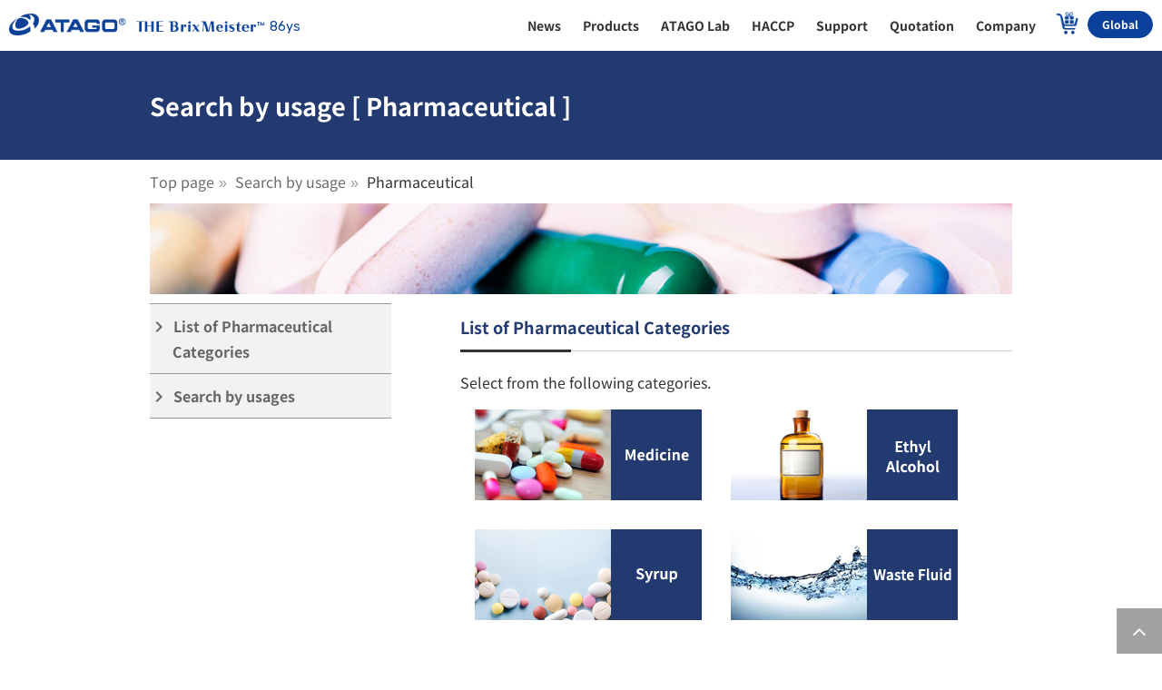

--- FILE ---
content_type: text/html; charset=UTF-8
request_url: https://www.atago.net/en/usage/products-pharmaceutical-top.php
body_size: 64048
content:
<!DOCTYPE html>
<html lang="en">

<head>


	

	<!-- header_head.php の記述がこの位置に展開される -->
	<meta name="viewport" content="width=device-width,initial-scale=1">
<meta http-equiv="Content-Type" content="text/html; charset=utf-8">


<title>Search by usage [ Pharmaceutical ] | ATAGO CO.,LTD.</title>
<meta name="description" content="ATAGO CO.,LTD. is about 80% in refractometer market share in Japan, 30% overseas. Worked as a refractometer since its inception in 1940 and developed hand-held refractometer for the first time in the world. Processing of optical lenses and metal parts - We are constantly sticking to Made in Japan at our domestic factories, consistently doing adjustment and inspection by assembling electronic circuits to lenses and parts.">
<meta name="keywords" content="ATAGO,refractometer,Brix,Brix meter,polarimeter,saccharimeter,nD,laboratory,Analytical Lab Apparatus,Abbe,RI,Wine refractometer,Battery Coolant,Coolant,viscosity,saltmeter,petroleum,oil slides,Salinity,Viscometer,pH,pH meter,Salt meter,Acidity meter,Non-destructive Brix meter,HIKARi,In-line refractometer,Explosion proof">


<script type="text/javascript" src="https://www.atago.net/common/js/atg_std.js"></script>
<!-- ページの見え方調整等に必要…と思われる(まだ精査してない) -->
<script type="text/javascript" src="https://www.atago.net/common/js/atg_prd.js"></script>
<!-- 製品画像の拡大や海外向けカート(=ATAGO Direct)等に必要 -->


<meta name="format-detection" content="telephone=no">
<!--Require Stylesheet-->
<!-- Google Tag Manager -->
<script>
    (function(w, d, s, l, i) {
        w[l] = w[l] || [];
        w[l].push({
            'gtm.start': new Date().getTime(),
            event: 'gtm.js'
        });
        var f = d.getElementsByTagName(s)[0],
            j = d.createElement(s),
            dl = l != 'dataLayer' ? '&l=' + l : '';
        j.async = true;
        j.src =
            'https://www.googletagmanager.com/gtm.js?id=' + i + dl;
        f.parentNode.insertBefore(j, f);
    })(window, document, 'script', 'dataLayer', 'GTM-K26J8BV');
</script>
<!-- End Google Tag Manager -->
<link rel="alternate" hreflang="en" href="https://www.atago.net/en/">
<!-- ローカルのNoto sans JPを読み込ませてる -->
<link rel="stylesheet" href="/fonts/notosansjp/noto_fonts-400-700.css">
<link href="//fonts.googleapis.com/icon?family=Material+Icons" rel="stylesheet">
<link href="//maxcdn.bootstrapcdn.com/font-awesome/4.7.0/css/font-awesome.min.css" rel="stylesheet">
<link rel="stylesheet" type="text/css" href="/css/yui_cssreset-min.css">
<link rel="stylesheet" type="text/css" href="/css/sp_pc_display.css">
<!-- スマホ/PCでの表示/非表示切り替えをするために必要 -->
<link rel="stylesheet" type="text/css" href="/css/html_parts/megamenu.css">
<!-- メガメニューの表示に必要 -->
<link rel="stylesheet" type="text/css" href="/css/html_parts/megamenu_sma.css">
<!-- スマホでメガメニューの代わりに表示するメニューの表示に必要 -->
<link rel="stylesheet" type="text/css" href="/css/html_parts/footer.css">
<!-- フッターを表示するために必要 -->

<script src="//ajax.googleapis.com/ajax/libs/jquery/3.3.1/jquery.min.js"></script>
<script src="//cdnjs.cloudflare.com/ajax/libs/iScroll/5.2.0/iscroll.min.js"></script>
<script src="/js/menu2.js"></script>
<script>
    // メニューの開閉
    function menuTest(tag) {
        var tgt = document.getElementById(tag);
        if (tgt.style.display == 'block') {
            tgt.style.display = 'none';
        } else {
            tgt.style.display = 'block';
        }
        return;
    }
</script>

<!-- Googleアナリティクス(アクセス分析)の測定用タグ(アタゴweb全体の分析用) -->
<!-- Global site tag (gtag.js) - Google Analytics -->
<script type="text/javascript">
    var gaJsHost = (("https:" == document.location.protocol) ? "https://www." : "//www.");
    document.write(unescape("%3Cscript src='" + gaJsHost + "google-analytics.com/ga.js' type='text/javascript'%3E%3C/script%3E"));
</script>
<script type="text/javascript">
    var pageTracker = _gat._getTracker("UA-2160845-1");
    pageTracker._initData();
    pageTracker._trackPageview();
</script>

<!-- Googleアナリティクス(アクセス分析)の測定用タグ(atagoshop分析用) -->
<!-- Global site tag (gtag.js) - Google Analytics -->
<script async src="https://www.googletagmanager.com/gtag/js?id=UA-2160845-4"></script>
<script>
    window.dataLayer = window.dataLayer || [];

    function gtag() {
        dataLayer.push(arguments);
    }
    gtag('js', new Date());
    gtag('config', 'UA-2160845-4', {
        'linker': {
            'domains': ['atago.net', 'atago-shop.net']
        }
    });
</script>

<!-- Google広告の測定用タグ -->
<!-- Global site tag (gtag.js) - Google Ads: 1068112214 -->
<script async src="https://www.googletagmanager.com/gtag/js?id=AW-1068112214"></script>
<script>
    window.dataLayer = window.dataLayer || [];

    function gtag() {
        dataLayer.push(arguments);
    }
    gtag('js', new Date());

    gtag('config', 'AW-1068112214');
</script>	<!-- header_head.php ここまで -->
	<link rel="stylesheet" type="text/css" href="/css/search-by-application.css">



</head>

<body>



	<!-- header_megamenu.php の記述がこの位置に展開される -->
	
<!-- Google Tag Manager (noscript) -->
<noscript><iframe src="https://www.googletagmanager.com/ns.html?id=GTM-K26J8BV" height="0" width="0" style="display:none;visibility:hidden"></iframe></noscript>
<!-- End Google Tag Manager (noscript) -->
<div id="page_top" class="SP_None"><a href="#"></a></div>

<header>
    <div id="header-main-sp-top" class="PC_None">
        <!-- SP MENU -->
        <div class="menu-trigger" href="#">
            <span></span>
            <span></span>
            <span></span>
        </div>

        <div class="headBTN globalBTN">
            <a href="/en/language_select.php">
                <img class="head-BTN-img" src="/images/top-tower/code-blue/en-sma.png" alt="英語＿言語選択アイコン" />
            </a>
        </div>

        <!--<div class="atago-sp-logo">-->
        <div class="atago-sp-logo-phrase">
            <a href="/en/index.php">
                <img class="atago-sp-logo-img" src="/images/logo/atago-logo-sp02_v3.png" alt="ATAGO CO.,LTD.">
                <!--<img class="atago-sp-logo-img-phrase" src="/images/logo/sma_logo-phrase_en.png" width="196" height="56" alt="Brix MASTER 82ys"/>-->
                <span class="logo-txt-phrase">
                    <img class="atago-sp-logo-img-phrase" src="/images/logo/sma_logo-phrase_en_only.png" width="143" height="12" alt="THE BrixMeister" />
                    <script type="text/javascript">
                        let open_year = 1940;
                        let myDate = new Date();
                        let myYear = myDate.getFullYear();
                        let year = myYear - open_year;
                        document.write(year);
                    </script>ys
                </span>
            </a>
        </div>


        <div class="headBTN">
            <!-- レイアウト調整用ダミー -->
        </div>
        <div class="headBTN Cart_BTN">
            <a href="/en/atagodirect-top.php" target="_blank" onclick="gtag('event', 'click_header_purchase');">
                <img class="head-BTN-img" src="/images/icon_cart_sma_v2_on.png" alt="ATAGO DIRECT" />
            </a>
        </div>

        <div class="headBTN faq_BTN">
            <a href="/form/form_2_input.php?l=en&link=1" target="_blank">
                <img class="head-BTN-img" src="/images/icon_faq_sma_v2.png" alt="Inquiry" />
            </a>
        </div>
    </div>
    <!--//header-main-sp-top-->

    <nav ontouchstart="" class="PC_None">
        <ul>
            <li class="ssmenu">
                <!--ニュース-->
                <input id="acd-menu01" class="acd-check" type="checkbox">
                <label class="acd-label" for="acd-menu01"><a href="#"><span class="menuitem">What's New</span></a></label>
                <div class="acd-content">
                    <ul>
                        <li><a href="/en/news.php"><span class="menuitem">News</span></a></li>
                        <li><a href="/en/new_product.php"><span class="menuitem">New Products</span></a></li>
                        <li><a href="/en/exhibition_new.php"><span class="menuitem">Exhibition</span></a></li>
                    </ul>
                </div>
                <!--acd-content end-->
                <!-- //ニュース -->
            </li>

            <li class="ssmenu">
                <!-- 製品検索 -->
                <input id="acd-menu02" class="acd-check" type="checkbox">
                <label class="acd-label" for="acd-menu02"><a href="#"><span class="menuitem">Products</span></a></label>
                <div class="acd-content">
                    <ul>
                        <li><a href="/en/products-choice-top.php"><span class="menuitem">Search by products</span></a></li>
                        <li><a href="/en/products-top.php"><span class="menuitem">Search by application</span></a></li>
                        <li><a href="/en/customers-voice-top.php"><span class="menuitem">Search by customers</span></a></li>
                        <li id="hc_icon"><a href="/en/haccp.php"><span class="menuitem">Search by HACCP</span></a></li>
                        <li id="impacts_icon"><a href="/en/impacts"><span class="menuitem">Search by IMPACTs</span></a></li>
                    </ul>
                </div>
                <!--acd-content end-->
                <!-- //製品検索 -->
            </li>

            <li class="ssmenu">
                <!-- アタゴラボ -->
                <input id="acd-menu09" class="acd-check" type="checkbox">
                <label class="acd-label" for="acd-menu09"><a href="#"><span class="menuitem">ATAGO Lab</span></a></label>
                <div class="acd-content">
                    <ul>
                        <li><a href="/en/meetup.php"><span class="menuitem">meetup!</span></a></li>
                        <li><a href="/en/atago_lab_online.php"><span class="menuitem">online</span></a></li>
                    </ul>
                </div>
                <!--acd-content end-->
                <!-- //アタゴラボ -->
            </li>

            <li class="singleLink ssmenu">
                <!-- HACCP -->
                <a href="/en/haccp.php"><span class="menuitem">HACCP</span></a>
                <!-- //HACCP -->
            </li>
            <li class="ssmenu">
                <!-- ユーザーサポート -->
                <input id="acd-menu03" class="acd-check" type="checkbox">
                <label class="acd-label" for="acd-menu03"><a href="#"><span class="menuitem">User Support</span></a></label>
                <div class="acd-content">
                    <ul>
                        <li><a href="/form/form_2_input.php?l=en&link=1"><span class="menuitem">Contact Us</span></a></li>
                        <li>
                            <form method="post" class="mega_input_btn_sp">
                                <button type="submit" formaction="/form/form_1_list.php?lang=en" alt="Quotation" class="header_input_btn_sp">
                                    <span class="header_input_btn_text_sp">Quotation</span>
                                </button>
                                <input type="hidden" name="input_type" value="quotation">
                                <input type="hidden" name="name" value="">
                                <input type="hidden" name="catalog_no" value="">
                            </form>
                        </li>
                        <li><a href="/en/service.php"><span class="menuitem">Warranty Registration</span></a></li>
                        <li><a href="/en/servicecenter.php"><span class="menuitem">World Service Center</span></a></li>
                    </ul>
                </div>
                <!--acd-content end-->
                <!-- //ユーザーサポート -->
            </li>

            <li class="ssmenu">
                <!-- 会社情報 -->
                <input id="acd-menu07" class="acd-check" type="checkbox">
                <label class="acd-label" for="acd-menu07"><a href="#"><span class="menuitem">Company</span></a></label>
                <div class="acd-content">
                    <ul>
                        <li><a href="/en/company_message.php"><span class="menuitem">Message</span></a></li>
                        <li><a href="/en/company_aboutus.php"><span class="menuitem">About us</span></a></li>
                        <li><a href="/en/company_philosophy.php"><span class="menuitem">Philosophy</span></a></li>
                        <li><a href="/en/company_sustainability.php"><span class="menuitem">SDGs</span></a></li>
                        <li><a href="/en/company_creditworthness.php"><span class="menuitem">Creditworthiness</span></a></li>
                        <li><a href="/en/company_history.php"><span class="menuitem">History</span></a></li>
                        <li><a href="/en/company_recruit_voice.php"><span class="menuitem">Hear from our employees</span></a></li>
                        <li><a href="/en/company_map.php"><span class="menuitem">Location</span></a></li>
                        <li><a href="/en/company_movie.php"><span class="menuitem">Company Introduction</span></a></li>
                        <li><a href="/en/virtual-factory-tour.php"><span class="menuitem">ATA「GO」</span></a></li>
                    </ul>
                </div>
                <!--acd-content end-->
                <!-- //会社情報 -->
            </li>
            <li class="ssmenu">
                <!-- データブック -->
                <input id="acd-menu08" class="acd-check" type="checkbox">
                <label class="acd-label" for="acd-menu08"><a href="#"><span class="menuitem">Data Book</span></a></label>
                <div class="acd-content">
                    <ul>
                        <li><a href="/en/databook.php"><span class="menuitem">DATA BOOK INDEX</span></a></li>
                        <li><a href="/en/databook-refractometer.php"><span class="menuitem">Refractometer</span></a></li>
                        <li><a href="/en/databook-salt.php"><span class="menuitem">Salt Meter</span></a></li>
                        <li><a href="/en/databook-polarimeter.php"><span class="menuitem">Polarimeter</span></a></li>
                        <li><a href="/en/databook-ph.php"><span class="menuitem">pH Meter</span></a></li>
                        <li><a href="/en/databook-acidity.php"><span class="menuitem">Acidity Meter</span></a></li>
                        <li><a href="/en/databook-viscosity.php"><span class="menuitem">Viscometer Meter</span></a></li>
                    </ul>
                </div>
                <!--acd-content end-->
                <!-- //データブック -->
            </li>
            <li style="height:60px;"></li>
        </ul>
    </nav>

    <!--ここからメガメニュー-->
    <div class="main-top-megamenu-pc megamenu-clearfix SP_None">
        <div class="header-wrap megamenu-clearfix">
            <p class="atago-logo-phrase SP_None">
                <!--<p class="atago-logo SP_None">-->
                <a href="/en/index.php">
                    <img class="atago-logo-img-phrase" src="/images/logo/pc_logo-phrase_en3.png" alt="THE BrixMeister" />
                    <span class="logo-years">
                        <script type="text/javascript">
                            document.write(year);
                        </script>ys
                    </span>
                    <!--<img class="atago-logo-img" src="/images/logo/atago-logo-sp01_v20200701.png" width="151" height="34" alt="ATAGO CO.,LTD.">-->
                </a>
            </p>
            <ul class="sf-menu">
                <!--News-->
                <li class="mega_btn">
                    <a href="/en/news.php" class="Item"><span class="Item-Text">News</span></a>
                    <div class="sf-mega">
                        <div class="container-fluid">
                            <h2>News</h2>
                            <!-- <p>アタゴの最新ニュースや新製品、展示会の情報を掲載しています</p> -->
                            <div class="menu_contents">
                                <div class="smenu_wrap">
                                    <div class="smenu_box mmnews mmnews-news">
                                        <a href="/en/news.php">
                                            <div class="smimg-news-wrap">
                                                <img src="/images/megamenu/mmenu_menu01_v2.png" class="smimg smimg-news">                                            </div>
                                            <div class="sm_txt_area">
                                                <p class="smtitle2">News</p>
                                            </div>
                                        </a>
                                    </div>
                                          <div class="mmnews_box">          <ul>  <li>      <a href="news.php#20251218" target="_top">          <span>2025.12.18</span>Holiday notice      </a>  </li>  <li>      <a href="news.php#20251204" target="_top">          <span>2025.12.04</span>The "Fig" model will be released soon in the PAL-HIKARi series      </a>  </li>  <li>      <a href="news.php#20251203" target="_top">          <span>2025.12.03</span>PAN-Exhibition for Wash and Clean      </a>  </li>        </ul>      </div>                                </div>

                                <div class="smenu_wrap">
                                    <div class="smenu_box mmnews mmnews-new_product">
                                        <a href="/en/new_product.php">
                                            <div class="smimg-new_product-wrap">
                                                <img src="/images/products/img_l/hikari-20-en-500x500.jpg" class="smimg smimg-new_product">                                            </div>
                                            <div class="sm_txt_area">
                                                <p class="smtitle2">New Products</p>
                                            </div>
                                        </a>
                                    </div>
                                          <div class="mmnews_box">          <ul>  <li>      <a href="new_product.php#20251224" target="_top">          <span>2025.12.24</span>PAL-HIKARi Fig      </a>  </li>  <li>      <a href="new_product.php#20251211" target="_top">          <span>2025.12.11</span>PAL-pH Plus Cutting Oil Model      </a>  </li>  <li>      <a href="new_product.php#20251125" target="_top">          <span>2025.11.25</span>PAL-HIKARi set for Dried Sweet Potatoes      </a>  </li>        </ul>      </div>                                </div>
                                <div class="smenu_wrap">
                                    <div class="smenu_box mmnews">
                                        <a href="/en/exhibition_new.php"><img src="/images/megamenu/mmenu_menu03_v2.png" alt="Exhibition" class="smimg" />
                                            <div class="sm_txt_area">
                                                <p class="smtitle2">Exhibition</p>
                                            </div>
                                        </a>
                                    </div>
                                    <div class="mmnews_box">
                                        <ul>
                                            <a href="/en/exhibition_new.php">
                                                


    <!-- 海外の展示会情報を記載 3件まででOK -->
    <li>Unified Wine and Grape Symposium</li>
    <li>Cascadia IFT</li>
    <li>Thaifex Horec</li>
                                            </a>
                                        </ul>
                                    </div>
                                </div>
                            </div><!-- menu_contents end -->
                        </div><!-- container-fluid end -->
                    </div><!-- sf-mega end -->
                </li><!-- mega_btn end -->
                <!--News end-->

                <!--製品検索-->
                <li class="mega_btn">
                    <a href="/en/products-choice-top.php" class="Item"><span class="Item-Text">Products</span></a>
                    <div class="sf-mega">
                        <div class="container-fluid">
                            <h2>Products</h2>
                            <div class="menu_contents">
                                <div class="mm_col mm_pro_left">
                                    <div class="mm_smimg mm_cols">
                                        <img src="/images/megamenu/mmenu02_01.png" alt="" />
                                    </div>
                                    <div class="mm_smarea mm_cols">
                                        <h3>Search by products</h3>
                                        <div class="mm_cols_li"><a href="/en/products-choice_visco.php">Viscometer</a></div>
                                        <div class="mm_cols_li mm_cols_li_with_mark">
                                            <span><img class="mm_cols_li_mark" src="/images/megamenu/icon_ph_new.png" alt="NEW" /></span>
                                            <a href="/en/products-ph-top.php">pH Meter</a>
                                        </div>
                                        <div class="mm_cols_li"><a href="/en/products-choice_refractometer.php">Refractometer</a></div>
                                        <div class="mm_cols_li"><a href="/en/products-choice_in-line.php">In-line Refractometer</a></div>
                                        <div class="mm_cols_li"><a href="/en/products-hikari-top.php">IR Brix Meter</a></div>
                                        <div class="mm_cols_li li_last"><a href="/en/products-choice_salt.php">Salt Meter</a></div>
                                        <div class="btn_viewall"><a href="/en/products-choice-top.php">VIEW ALL</a></div>
                                    </div>
                                    <!--mm_smarea-->
                                </div>
                                <!--mm_col-->
                                <div class="mm_col mm_pro_right">
                                    <div class="mm_pro_ss01">
                                        <div class="mm_smimg mm_cols">
                                            <img src="/images/megamenu/mmenu02_02.png" alt="" />
                                        </div>
                                        <div class="mm_smarea2 mm_cols">
                                            <h3>Search by application</h3>
                                            <div class="mm_smarea2_inner">
                                                <div class="mm_smarea">
                                                    <div class="mm_cols_li"><a href="/en/products-food-top.php">Food</a></div>
                                                    <div class="mm_cols_li li_last2"><a href="/en/products-beverage-top.php">Beverage</a></div>
                                                </div>
                                                <div class="mm_smarea">
                                                    <div class="mm_cols_li li_last2"><a href="/en/products-agriculture-top.php">Agriculture</a></div>
                                                    <div class="btn_viewall"><a href="/en/products-top.php">VIEW ALL</a></div>
                                                </div>
                                            </div><!-- mm_smarea2_inner end -->
                                        </div><!-- mm_smarea2 end -->
                                    </div>
                                    <!--mm_pro_ss01 end-->
                                    <div class="mm_pro_ss02">
                                        <div class="mm_smimg mm_cols">
                                            <img src="/images/megamenu/mmenu02_03.png" alt="" />
                                        </div>
                                        <div class="mm_smarea2 mm_cols">
                                            <h3>Search by customers</h3>
                                            <div class="mm_smarea2_inner">
                                                <div class="mm_smarea">
                                                    <div class="mm_cols_li"><a href="/en/customers-voice-hotel-top.php">Restaurant</a></div>
                                                    <div class="mm_cols_li li_last2"><a href="/en/customers-voice-agriculture-top.php">Agriculture</a></div>
                                                </div>
                                                <div class="mm_smarea">
                                                    <div class="mm_cols_li li_last2"><a href="/en/customers-voice-ramen-top.php">Ramen</a></div>
                                                    <div class="btn_viewall"><a href="/en/customers-voice-top.php">VIEW ALL</a></div>
                                                </div>
                                            </div><!-- mm_smarea2_inner end -->
                                        </div><!-- mm_smarea2 end -->
                                    </div>
                                    <!--mm_pro_ss02 end-->
                                </div>
                                <!--mm_col end-->
                            </div>
                            <!--//menu_contents end-->
                            <div class="menu_contents2">
                                <div class="mm_submenu"><a href="/en/new_product.php">New Products</a></div>
                                <div class="mm_submenu2"><a href="/en/impacts/">Search by IMPACTs</a></div>
                                <div class="mm_submenu3"><a href="/en/atagodirect-top.php"><img src="/images/megamenu/megamenu_bnr_atagodirect.png" width="280" height="55" alt="DIRECT PURCHASE HERE" onclick="gtag('event', 'click_header_purchase');" /></a></div>
                            </div>
                            <!--//menu_contents2-->
                        </div><!-- container-fluid end -->
                    </div><!-- sf-mega end -->
                </li><!-- mega_btn end -->
                <!--製品検索 end-->

                <!--ATAGO Lab-->
                <li class="mega_btn">
                    <a href="/en/meetup.php" class="Item"><span class="Item-Text">ATAGO Lab</span></a>
                    <div class="sf-mega">
                        <div class="container-fluid">
                            <h2>meetup!</h2>
                            <div class="menu_contents">
                                <div class="smenu_box">
                                    <a href="/en/meetup.php">
                                        <img src="/images/megamenu/mmenu05_03.png" alt="meetup!" />
                                        <div class="sm_txt_area">
                                            <p class="smtitle">meetup!</p>
                                            <p class="smbtn">VIEW ALL</p>
                                        </div>
                                    </a>
                                </div>
                                <div class="smenu_box">
                                    <a href="/en/atago_lab_online.php">
                                        <img src="/images/megamenu/mmenu05_02.png" alt="online" />
                                        <div class="sm_txt_area">
                                            <!-- 英語向けにCSSクラスを「2」無しに変更 -->
                                            <p class="smtitle">online</p>
                                            <p class="smbtn">VIEW ALL</p>
                                        </div>
                                    </a>
                                </div>
                            </div><!-- // menu_contents end -->
                        </div><!-- // container-fluid end -->
                    </div><!-- // sf-mega end -->
                </li><!-- // mega_btn end -->
                <!--ATAGO Lab end-->

                <!--HACCP-->
                <li class="mega_btn">
                    <a href="/en/haccp.php" class="Item"><span class="Item-Text">HACCP</span></a>
                    <div class="sf-mega">
                        <div class="container-fluid">
                            <h2>HACCP</h2>
                            <!-- <p>2021年6月のHACCP義務化に向けて、食品事業者の皆様にHACCP管理に対応した製品をご用意しました</p> -->
                            <div class="menu_contents">
                                <div class="smenu_box">
                                    <a href="/en/haccp.php">
                                        <img src="/images/megamenu/mmenu_haccp.png" alt="HACCP" />
                                        <div class="sm_txt_area">
                                            <p class="smtitle">About HACCP</p>
                                            <p class="smbtn">VIEW ALL</p>
                                        </div>
                                    </a>
                                </div>
                            </div><!-- // menu_contents end -->
                        </div><!-- // container-fluid end -->
                    </div><!-- // sf-mega end -->
                </li><!-- // mega_btn end -->
                <!--HACCP end-->

                <!--お問い合わせ-->
                <li class="mega_btn">
                    <a href="/form/form_2_input.php?l=en&link=1" class="Item"><span class="Item-Text">Support</span></a>
                    <div class="sf-mega">
                        <div class="container-fluid">
                            <h2>Support</h2>
                            <!-- <p>製品に関する資料やお問い合わせは下記よりご連絡ください</p> -->
                            <div class="menu_contents">
                                <!-- 英語は他メニューと同じレイアウト -->
                                <div class="smenu_box">
                                    <a href="/form/form_2_input.php?l=en&link=1">
                                        <img src="/images/megamenu/mmenu03_01_2.png" alt="Contact Us" />
                                        <div class="sm_txt_area">
                                            <p class="smtitle">Contact Us</p>
                                            <p class="smbtn">VIEW ALL</p>
                                        </div>
                                    </a>
                                </div>
                                <div class="smenu_box">
                                    <a href="/en/service.php">
                                        <img src="/images/megamenu/mmenu03_02.png" alt="Warranty Registration" />
                                        <div class="sm_txt_area">
                                            <p class="smtitle">Warranty Registration</p>
                                            <p class="smbtn">VIEW ALL</p>
                                        </div>
                                    </a>
                                </div>
                                <div class="smenu_box">
                                    <a href="/en/servicecenter.php">
                                        <img src="/images/megamenu/mmenu03_04.png" alt="World Service Center" />
                                        <div class="sm_txt_area">
                                            <p class="smtitle">World Service Center</p>
                                            <p class="smbtn">VIEW ALL</p>
                                        </div>
                                    </a>
                                </div>
                            </div>
                            <!-- // menu_contents end -->
                        </div><!-- // container-fluid end -->
                    </div><!-- // sf-mega end -->
                </li><!-- // mega_btn -->
                <!--お問い合わせ end-->

                <!--お見積もり-->
                <li class="mega_btn">
                    <div class="mega_input_btn_wrapper">
                        <form method="post" class="mega_input_btn">
                            <button type="submit" formaction="/form/form_1_list.php?lang=en" alt="Quotation" class="header_input_btn Item">
                                <span class="Item-Text">Quotation</span>
                            </button>
                            <input type="hidden" name="input_type" value="quotation">
                            <input type="hidden" name="name" value="">
                            <input type="hidden" name="catalog_no" value="">
                        </form>
                    </div>
                    <div class="sf-mega" style="padding: 1px;">
                    </div><!-- // sf-mega end -->
                </li>
                <!-- mega_btn -->
                <!--お見積り end-->

                <!--会社情報-->
                <li class="mega_btn">
                    <a href="/en/company_message.php" class="Item"><span class="Item-Text">Company</span></a>
                    <div class="sf-mega">
                        <div class="container-fluid">
                            <h2>Company</h2>
                            <!-- <p>アタゴは屈折計をはじめとした計測器を製造販売しています</p> -->
                            <div class="menu_contents">
                                <div class="smenu_box">
                                    <a href="/en/company_message.php">
                                        <img src="/images/megamenu/mmenu07_01.png" alt="Message" />
                                        <div class="sm_txt_area">
                                            <p class="smtitle">Message</p>
                                            <p class="smbtn">VIEW ALL</p>
                                        </div>
                                    </a>
                                </div>
                                <div class="smenu_box">
                                    <a href="/en/company_aboutus.php">
                                        <img src="/images/megamenu/mmenu07_02.png" alt="About us" />
                                        <div class="sm_txt_area">
                                            <p class="smtitle">About us</p>
                                            <p class="smbtn">VIEW ALL</p>
                                        </div>
                                    </a>
                                </div>
                                <div class="smenu_box">
                                    <a href="/en/company_sustainability.php">
                                        <img src="/images/megamenu/mmenu07_03.png" alt="SDGs" />
                                        <div class="sm_txt_area">
                                            <p class="smtitle">SDGs</p>
                                            <p class="smbtn">VIEW ALL</p>
                                        </div>
                                    </a>
                                </div>
                                <div class="smenu_box">
                                    <a href="/en/virtual-factory-tour.php">
                                        <img src="/images/megamenu/mmenu07_04-2.png" alt="ATA「GO」" />
                                        <div class="sm_txt_area">
                                            <p class="smtitle">ATA「GO」</p>
                                            <p class="smbtn">VIEW ALL</p>
                                        </div>
                                    </a>
                                </div>
                            </div>
                            <!--//menu_contents-->

                            <!-- <div class="menu_contents3">
                                <div class="mm_submenu"><a href="/en/company_philosophy.php">Philosophy</a></div>
                                <div class="mm_submenu"><a href="/en/company_history.php">History</a></div>
                                <div class="mm_submenu"><a href="/en/company_recruit.php">求人情報</a></div>
                                <div class="mm_submenu"><a href="/en/company_recruit_voice.php">Hear from our employees</a></div>
                                <div class="mm_submenu"><a href="/en/company_map.php">Location</a></div>
                                <div class="mm_submenu"><a href="/en/company_movie.php">Company Introduction</a></div>
                                <div class="mm_submenu"><a href="/en/company_fund.php">アタゴ基金</a></div>
                                <div class="mm_submenu"><a href="/en/company_creditworthness.php">Creditworthiness</a></div>
                            </div> -->
                            <!--//menu_contents2-->

                            <div class="menu_contents2">
                                <div class="mm_submenu"><a href="/en/company_philosophy.php">Philosophy</a></div>
                                <div class="mm_submenu"><a href="/en/company_history.php">History</a></div>
                                <div class="mm_submenu"><a href="/en/company_recruit_voice.php">Hear from our employees</a></div>
                                <div class="mm_submenu"><a href="/en/company_map.php">Location</a></div>
                                <div class="mm_submenu"><a href="/en/company_movie.php">Company Introduction</a></div>
                                <div class="mm_submenu"><a href="/en/company_creditworthness.php">Creditworthiness</a></div>
                            </div>
                            <!--//menu_contents2-->

                        </div><!-- container-fluid end -->
                    </div><!-- // sf-mega end -->
                </li><!-- mega_btn -->
                <!--会社情報 end-->

                <!--購入-->
                <li class="mega_btn" id="gm_cart">
                    <a href="/en/atagodirect-top.php" class="Item" onclick="gtag('event', 'click_header_purchase');">&nbsp;</a>
                    <div class="sf-mega">
                        <div class="container-fluid">
                            <h2>Shop</h2>
                            <!-- <p>製品は以下よりご注文いただけます。アタゴ直営オンラインショップなら工場直送で、どこよりも最短でお届けします。</p> -->
                            <div class="menu_contents">
                                <div class="smenu_box">
                                    <a href="/en/atagodirect-top.php" onclick="gtag('event', 'click_header_purchase');">
                                        <img src="/images/megamenu/mmenu06_01.png" alt="ATAGODirect" />
                                        <div class="sm_txt_area">
                                            <p class="smtitle">ATAGO Direct</p>
                                            <p class="smbtn">VIEW ALL</p>
                                        </div>
                                    </a>
                                </div>
                                <div class="smenu_box">
                                    <a href="/en/atagodirect-top.php#shop_campaignbnr" onclick="gtag('event', 'click_header_purchase');">
                                        <img src="/images/megamenu/mmenu06_adirect02.png" alt="Campaign" />
                                        <div class="sm_txt_area">
                                            <p class="smtitle">Campaign</p>
                                            <p class="smbtn">VIEW ALL</p>
                                        </div>
                                    </a>
                                </div>
                                <!--                                 <div class="smenu_box">
                                    <a href="atago_ranking.php">
                                        <img src="/images/megamenu/mmenu06_03_ranking.png" alt="ATAGOランキング"/>
                                        <div class="sm_txt_area">
                                            <p class="smtitle">ATAGOランキング</p>
                                            <p class="smbtn">VIEW ALL</p>
                                        </div>
                                    </a>
                                </div> -->
                                <div class="smenu_box">
                                    <a href="/en/purchase-shopping-guide.php">
                                        <img src="/images/megamenu/mmenu06_04_guide.png" alt="Shopping Guide" />
                                        <div class="sm_txt_area">
                                            <p class="smtitle">Shopping Guide</p>
                                            <p class="smbtn">VIEW ALL</p>
                                        </div>
                                    </a>
                                </div>
                            </div><!-- // menu_contents end -->
                        </div><!-- // container-fluid end -->
                    </div><!-- // sf-mega end -->
                </li><!-- // mega_btn end -->
                <!--購入 end-->

                <!--Global-->
                <li class="gmenu mega_btn">
                    <a href="/en/language_select.php" class="Item"><span>Global</span></a>
                    <div class="sf-mega">
                        <div class="container-fluid">
                            <h2></h2>
                            <div class="menu_contents">
                                <div class="language_boxes">
                                      <div class="lang_box">      <a href="/ar/index.php">          <img src="/images/top-tower/code-blue/ar-c.png" border="0" onmouseover="this.src='/images/top-tower/code-blue/ar.png'" onmouseout="this.src='/images/top-tower/code-blue/ar-c.png'">      </a>    <p class="language-name">اللغة العربية</p> </div>  <div class="lang_box">      <a href="/bn/index.php">          <img src="/images/top-tower/code-blue/bn-c.png" border="0" onmouseover="this.src='/images/top-tower/code-blue/bn.png'" onmouseout="this.src='/images/top-tower/code-blue/bn-c.png'">      </a>    <p class="language-name">বাংলা</p> </div>  <div class="lang_box">      <a href="/br/index.php">          <img src="/images/top-tower/code-blue/BR-c.png" border="0" onmouseover="this.src='/images/top-tower/code-blue/BR.png'" onmouseout="this.src='/images/top-tower/code-blue/BR-c.png'">      </a>    <p class="language-name">Português</p> </div>  <div class="lang_box">      <a href="/de/index.php">          <img src="/images/top-tower/code-blue/de-c.png" border="0" onmouseover="this.src='/images/top-tower/code-blue/de.png'" onmouseout="this.src='/images/top-tower/code-blue/de-c.png'">      </a>    <p class="language-name">Deutsch</p> </div>  <div class="lang_box">      <a href="/en/index.php">          <img src="/images/top-tower/code-blue/en-c.png" border="0" onmouseover="this.src='/images/top-tower/code-blue/en.png'" onmouseout="this.src='/images/top-tower/code-blue/en-c.png'">      </a>    <p class="language-name">English</p> </div>  <div class="lang_box">      <a href="/es/index.php">          <img src="/images/top-tower/code-blue/es-c.png" border="0" onmouseover="this.src='/images/top-tower/code-blue/es.png'" onmouseout="this.src='/images/top-tower/code-blue/es-c.png'">      </a>    <p class="language-name">Español</p> </div>  <div class="lang_box">      <a href="/fr/index.php">          <img src="/images/top-tower/code-blue/fr-c.png" border="0" onmouseover="this.src='/images/top-tower/code-blue/fr.png'" onmouseout="this.src='/images/top-tower/code-blue/fr-c.png'">      </a>    <p class="language-name">Français</p> </div>  <div class="lang_box">      <a href="/hi/index.php">          <img src="/images/top-tower/code-blue/hi-c.png" border="0" onmouseover="this.src='/images/top-tower/code-blue/hi.png'" onmouseout="this.src='/images/top-tower/code-blue/hi-c.png'">      </a>    <p class="language-name">हिन्दी</p> </div>  <div class="lang_box">      <a href="/en/company_map.php#italia">          <img src="/images/top-tower/code-blue/it-c.png" border="0" onmouseover="this.src='/images/top-tower/code-blue/it.png'" onmouseout="this.src='/images/top-tower/code-blue/it-c.png'">      </a>    <p class="language-name">Italiano</p> </div>  <div class="lang_box">      <a href="/japanese/new/index.php">          <img src="/images/top-tower/code-blue/ja-c.png" border="0" onmouseover="this.src='/images/top-tower/code-blue/ja.png'" onmouseout="this.src='/images/top-tower/code-blue/ja-c.png'">      </a>    <p class="language-name">日本語</p> </div>  <div class="lang_box">      <a href="/ru/index.php">          <img src="/images/top-tower/code-blue/kk-c.png" border="0" onmouseover="this.src='/images/top-tower/code-blue/kk.png'" onmouseout="this.src='/images/top-tower/code-blue/kk-c.png'">      </a>    <p class="language-name">Казақ</p> </div>  <div class="lang_box">      <a href="/ko/atagoshop-lineup.php">          <img src="/images/top-tower/code-blue/ko-c.png" border="0" onmouseover="this.src='/images/top-tower/code-blue/ko.png'" onmouseout="this.src='/images/top-tower/code-blue/ko-c.png'">      </a>    <p class="language-name">한국어</p> </div>  <div class="lang_box">      <a href="/en/index.php">          <img src="/images/top-tower/code-blue/NG-c.png" border="0" onmouseover="this.src='/images/top-tower/code-blue/NG.png'" onmouseout="this.src='/images/top-tower/code-blue/NG-c.png'">      </a>    <p class="language-name">Nigeria</p> </div>  <div class="lang_box">      <a href="/ru/index.php">          <img src="/images/top-tower/code-blue/ru-c.png" border="0" onmouseover="this.src='/images/top-tower/code-blue/ru.png'" onmouseout="this.src='/images/top-tower/code-blue/ru-c.png'">      </a>    <p class="language-name">Pусский</p> </div>  <div class="lang_box">      <a href="/th/index.php">          <img src="/images/top-tower/code-blue/th-c.png" border="0" onmouseover="this.src='/images/top-tower/code-blue/th.png'" onmouseout="this.src='/images/top-tower/code-blue/th-c.png'">      </a>    <p class="language-name">ไทย</p> </div>  <div class="lang_box">      <a href="/vi/index.php">          <img src="/images/top-tower/code-blue/vi-c.png" border="0" onmouseover="this.src='/images/top-tower/code-blue/vi.png'" onmouseout="this.src='/images/top-tower/code-blue/vi-c.png'">      </a>    <p class="language-name">Tiếng Việt</p> </div>  <div class="lang_box">      <a href="/zh_cn/index.php">          <img src="/images/top-tower/code-blue/zh-cn-c.png" border="0" onmouseover="this.src='/images/top-tower/code-blue/zh-cn.png'" onmouseout="this.src='/images/top-tower/code-blue/zh-cn-c.png'">      </a>    <p class="language-name">简体/中文</p> </div>  <div class="lang_box">      <a href="/zh_tw">          <img src="/images/top-tower/code-blue/zh-tw-c.png" border="0" onmouseover="this.src='/images/top-tower/code-blue/zh-tw.png'" onmouseout="this.src='/images/top-tower/code-blue/zh-tw-c.png'">      </a>    <p class="language-name">繁体/中文</p> </div>                                </div>
                            </div>
                        </div>
                    </div>
                </li>
                <!--Global end-->
            </ul>
            <!--sf-menu end-->
        </div>
        <!--header-wrap end-->
    </div><!-- //main_TOP_PC-->
    <!--ここまでメガメニュー-->
</header>	<!-- header_megamenu.php ここまで -->


	<div id="header_main_sub_pc" class="SP_None">
		<div id="header_main_sub" class="SP_None">
			<h1>Search by usage [ Pharmaceutical ] <span class="header_main_sub_small"></span></h1>
		</div>
	</div>


	<!-- <div id="header_main_sp" class="PC_None">
		<a href="/en/index.php"><img class="atago-logo" src="images/logo/atago-logo-sp01.png" width="182" height="34" alt="ATAGO CO.,LTD."></a>
		<div style="text-align:right">
			<form action="#" method="post">
				<select name="products" onChange="location.href=value;">
					<option value="" selected>&nbsp;&nbsp;Product Search&nbsp;&nbsp;▼</option>
					<option value="#">Search by products</option>
					<option value="#">Search by application</option>
				</select>
			</form>
		</div>
	</div> -->
	<div id="header_main_sp" class="PC_None">





		<div id="header_main_sub">
			<h1>Search by usage [ Pharmaceutical ] <span class="header_main_sub_small"></span></h1>
		</div>


	</div><!-- //header_main_sp -->




	<div id="wrapper">
		<div class="breadcrumb SP_None">
			<ol>
				<li><a href="/en/index.php">Top page</a></li>
				<li><a href="/en/usage/products-top.php">Search by usage</a></li>
				<li>Pharmaceutical</li>
			</ol>
		</div>
		<div id="contents">
			<div class="products">
				<div class="column-container">
					<div id="pharmaceutical-top">
						<img src="/en/images/products/pharmaceutical/pharmaceutical.jpg" width="950" height="100" alt="Pharmaceutical">

						<!-- =============left menu============= -->

						<div class="column-container-sidebar SP_None">
							<div id="category-box2" class="atago_submenu">
								<ul class="menu_open">
									<li class="menu-lv1"><a href="javascript:menuTest('menu-oc1-1')"><span class="material-icons">keyboard_arrow_right</span><span class="submenu_indent">List of Pharmaceutical Categories</span></a></li>
									<ul id="menu-oc1-1">
										<li class="menu-lv2-close"><a href="/en/usage/products-pharmaceutical-medicine.php">Medicine</a></li>
										<li class="menu-lv2-close"><a href="/en/usage/products-pharmaceutical-ethyl-alcohol.php">Ethyl Alcohol</a></li>
										<li class="menu-lv2-close"><a href="/en/usage/products-pharmaceutical-syrup.php">Syrup</a></li>
										<li class="menu-lv2-close"><a href="/en/usage/products-pharmaceutical-waste-fluid.php">Waste Fluid</a></li>
									</ul>
									<li class="menu-lv1"><a href="javascript:menuTest('menu-oc2-1')"><span class="material-icons">keyboard_arrow_right</span>Search by usages</a></li>
									<ul id="menu-oc2-1">
										<li class="menu-lv2-close"><a href="/en/usage/products-food-top.php">Food</a></li>
										<li class="menu-lv2-close"><a href="/en/usage/products-beverage-top.php">Beverage</a></li>
										<li class="menu-lv2-close"><a href="/en/usage/products-alcoholic-drink-top.php">Alcoholic Drinks</a></li>
										<li class="menu-lv2-close"><a href="/en/usage/products-hotel-top.php">Restaurant & Hotel</a></li>
										<li class="menu-lv2-close"><a href="/en/usage/products-agriculture-top.php">Agriculture</a></li>
										<li class="menu-lv2-close"><a href="/en/usage/products-sugar-top.php">Processed Sugar</a></li>
										<li class="menu-lv2-close"><a href="/en/usage/products-seafood-top.php">Seafood</a></li>
										<li class="menu-lv2-close"><a href="/en/usage/products-aquarium-top.php">Aquarium</a></li>
										<li class="menu-lv2-close"><a href="/en/usage/products-metal-processing-top.php">Metal Processing</a></li>
										<li class="menu-lv2-close"><a href="/en/usage/products-automobile-top.php">Automobile</a></li>
										<li class="menu-lv2-close"><a href="/en/usage/products-pharmaceutical-top.php">Pharmaceutical</a></li>
										<li class="menu-lv2-close"><a href="/en/usage/products-chemical-top.php">Chemical</a></li>
										<li class="menu-lv2-close"><a href="/en/usage/products-perfume-top.php">Perfume &amp; Fregrance</a></li>
										<li class="menu-lv2-close"><a href="/en/usage/products-sport-top.php">Sport</a></li>
										<li class="menu-lv2-close"><a href="/en/usage/products-medical-top.php">Medical/Research Institution</a></li>
										<li class="menu-lv2-close"><a href="/en/usage/products-construction-top.php">Construction</a></li>
										<li class="menu-lv2-close"><a href="/en/usage/products-building-maintenance-top.php">Building Maintenance</a></li>
										<li class="menu-lv2-close"><a href="/en/usage/products-semiconductor-top.php">Semiconductor</a></li>
										<li class="menu-lv2-close"><a href="/en/usage/products-textile-top.php">Textile</a></li>
										<li class="menu-lv2-close"><a href="/en/usage/products-paper-top.php">Paper</a></li>
										<li class="menu-lv2-close"><a href="/en/usage/products-printing-top.php">Printing</a></li>
									</ul>
								</ul>
								<!-- //menu_open -->
							</div>
							<!-- //category-box2 -->
						</div>
						<!-- //column-container-sidebar -->

						<!-- =============//left menu============= -->

						<!-- =============main============= -->

						<div class="column-container-main">
							<div class="products-category-top">
								<h2 class="font_title_p-top">List of Pharmaceutical Categories</h2>
								<p style="margin-top:20px">Select from the following categories.</p>
								<div class="categorytop-banner SP_None">
									<a href="/en/usage/products-pharmaceutical-medicine.php"><img class="pc-img" src="/en/images/products/pharmaceutical/top/medicine-01.png" width="250" height="100" alt="Medicine"></a>
									<a href="/en/usage/products-pharmaceutical-ethyl-alcohol.php"><img class="pc-img" src="/en/images/products/pharmaceutical/top/ethyl-alcohol-01.png" width="250" height="100" alt="Ethyl Alcohol"></a>
								</div>
								<div class="categorytop-banner SP_None">
									<a href="/en/usage/products-pharmaceutical-syrup.php"><img class="pc-img" src="/en/images/products/pharmaceutical/top/sugar-coated-syrup-01.png" width="250" height="100" alt="Syrup"></a>
									<a href="/en/usage/products-pharmaceutical-waste-fluid.php"><img class="pc-img" src="/en/images/products/pharmaceutical/top/waste-liquid-01.png" width="250" height="100" alt="Waste Fluid"></a>
								</div>
								<div class="categorytop-banner PC_None">
									<ul>
										<li class="sp-img"><a href="/en/usage/products-pharmaceutical-medicine.php"><img src="/en/images/products/pharmaceutical/top/medicine-01.png" width="250" height="100" alt="Medicine"></a></li>
										<li class="sp-img"><a href="/en/usage/products-pharmaceutical-ethyl-alcohol.php"><img src="/en/images/products/pharmaceutical/top/ethyl-alcohol-01.png" width="250" height="100" alt="Ethyl Alcohol"></a></li>
										<li class="sp-img"><a href="/en/usage/products-pharmaceutical-syrup.php"><img src="/en/images/products/pharmaceutical/top/sugar-coated-syrup-01.png" width="250" height="100" alt="Syrup"></a></li>
										<li class="sp-img"><a href="/en/usage/products-pharmaceutical-waste-fluid.php"><img src="/en/images/products/pharmaceutical/top/waste-liquid-01.png" width="250" height="100" alt="Waste Fluid"></a></li>
									</ul>
								</div>
							</div>
							<!-- //products-category-top -->
						</div>
						<!-- //column-container-main -->

						<!-- =============//main============= -->

					</div>
					<!-- //pharmaceutical-top -->
				</div>
				<!-- //column-container -->
			</div>
			<!-- //products -->
		</div>
		<!-- //contents -->
	</div>
	<!-- //wrapper -->



	<!-- footer.php の記述がこの位置に展開される -->
	<footer>
    <div class="footer_innner SP_None">
        <ul>
            <li class="footer-link-li">
                <div class="footer-link-product">
                    <dl class="fl-left">
                        <dt class="footer-link-dt">What's New</dt>
                        <dd class="footer-link-dd"><a class="footer-link-a" href="/en/new_product.php">New Products</a></dd>
                        <dd class="footer-link-dd"><a class="footer-link-a" href="/en/exhibition_new.php">Exhibition</a></dd>
                        <dd class="footer-link-dd"><a class="footer-link-a" href="/en/news.php">News</a></dd>
                        <!-- <dd class="footer-link-dd"><a class="footer-link-a" href="/en/media.php">メディア情報</a></dd> -->
                        <!-- <dd class="footer-link-dd"><a class="footer-link-a" href="/en/atago_ranking.php">ATAGOランキング</a></dd> -->
                    </dl>
                    <dl class="fl-left">
                        <dt class="footer-link-dt">Products</dt>
                        <dd class="footer-link-dd"><a class="footer-link-a" href="/en/products-choice-top.php">Search by products</a></dd>
                        <dd class="footer-link-dd"><a class="footer-link-a" href="/en/products-top.php">Search by application</a></dd>
                        <dd class="footer-link-dd"><a class="footer-link-a" href="/en/customers-voice-top.php">Search by customers</a></dd>
                        <dd class="footer-link-dd"><a class="footer-link-a" href="/en/haccp.php">Search by HACCP</a></dd>
                        <dd class="footer-link-dd"><a class="footer-link-a" href="/en/impacts">Search by IMPACTs</a></dd>
                    </dl>
                    <dl class="fl-left">
                        <dt class="footer-link-dt">User Support</dt>
                        <!-- <dd class="footer-link-dd"><a class="footer-link-a" href="/en/purchase.php">製品のご購入</a></dd> -->
                        <dd class="footer-link-dd"><a class="footer-link-a" href="/form/form_2_input.php?l=en&link=1">Contact Us</a></dd>
                        <dd class="footer-link-dd"><a class="footer-link-a" href="/en/service.php">Warranty Registration</a></dd>
                        <!-- <dd class="footer-link-dd"><a class="footer-link-a" href="/en/atago_lab.php">ATAGO LAB</a></dd> -->
                        <!-- <dd class="footer-link-dd"><a class="footer-link-a" href="/en/jcss.php">JCSS校正</a></dd> -->
                        <dd class="footer-link-dd"><a class="footer-link-a" href="/en/servicecenter.php">World Service Center</a></dd>
                    </dl>
                    <dl class="fl-left">
                        <dt class="footer-link-dt"><a class="footer-link-a" href="/en/purchase.php">E-commerce</a></dt>
                        <dd class="footer-link-dd"><a class="footer-link-a" href="https://www.amazon.co.uk/sp?_encoding=UTF8&asin=&isAmazonFulfilled=1&isCBA=&marketplaceID=A1F83G8C2ARO7P&orderID=&seller=ARZDTORK63I9K&tab=&vasStoreID=" target="_blank">Amazon UK</a></dd>
                        <dd class="footer-link-dd"><a class="footer-link-a" href="https://www.ebay.com/usr/atagojapan" target="_blank">eBay</a></dd>
                        <dd class="footer-link-dd"><a class="footer-link-a" href="https://www.lazada.com.my/shop/atago-co-ltd/?spm=a2o4k.pdp.seller.1.211c5a2fPVadcI" target="_blank">Lazada</a></dd>
                        <dd class="footer-link-dd"><a class="footer-link-a" href="https://shopee.sg/shop/165741129/" target="_blank">Shopee SG</a></dd>
                        <dd class="footer-link-dd"><a class="footer-link-a" href="https://shopee.com.my/atagoshopee.my" target="_blank">Shopee MY</a></dd>
                    </dl>
                    <dl class="fl-left">
                        <dt class="footer-link-dt"><a class="footer-link-a" href="/en/databook.php">Data Book</a></dt>
                        <dd class="footer-link-dd"><a class="footer-link-a" href="/en/databook-refractometer.php">Refractometer</a></dd>
                        <dd class="footer-link-dd"><a class="footer-link-a" href="/en/databook-salt.php">Salt Meter</a></dd>
                        <dd class="footer-link-dd"><a class="footer-link-a" href="/en/databook-polarimeter.php">Polarimeter</a></dd>
                        <dd class="footer-link-dd"><a class="footer-link-a" href="/en/databook-ph.php">pH Meter</a></dd>
                        <dd class="footer-link-dd"><a class="footer-link-a" href="/en/databook-acidity.php">Acidity Meter</a></dd>
                        <dd class="footer-link-dd"><a class="footer-link-a" href="/en/databook-viscosity.php">Viscometer</a></dd>
                    </dl>
                    <dl class="fl-left">
                        <dt class="footer-link-dt">Company</dt>
                        <dd class="footer-link-dd"><a class="footer-link-a" href="/en/company_message.php">Message</a></dd>
                        <dd class="footer-link-dd"><a class="footer-link-a" href="/en/company_aboutus.php">About us</a></dd>
                        <dd class="footer-link-dd"><a class="footer-link-a" href="/en/company_philosophy.php">Philosophy</a></dd>
                        <dd class="lspace footer-link-dd"><a class="footer-link-a" href="/en/company_sustainability.php">SDGs</a></dd>
                        <dd class="footer-link-dd"><a class="footer-link-a" href="/en/company_creditworthness.php">Creditworthiness</a></dd>
                        <!-- <dd class="footer-link-dd"><a class="footer-link-a" href="/en/company_history.php">小史</a></dd> -->
                        <!--                     </dl> 
                    <dl class="fl-left-last-child">
                        <dt class="footer-link-dt">&nbsp;</dt> -->
                        <dd class="footer-link-dd"><a class="footer-link-a" href="/en/company_history.php">History</a></dd>
                        <!-- <dd class="footer-link-dd"><a class="footer-link-a" href="/en/company_recruit.php">求人情報</a></dd> -->
                        <dd class="footer-link-dd"><a class="footer-link-a" href="/en/company_recruit_voice.php">Hear from our employees</a></dd>
                        <dd class="footer-link-dd"><a class="footer-link-a" href="/en/company_map.php">Location</a></dd>
                        <!-- <dd class="footer-link-dd"><a class="footer-link-a" href="/en/company_soshiki.php">組織図</a></dd> -->
                        <dd class="footer-link-dd"><a class="footer-link-a" href="/en/company_movie.php">Company Introduction</a></dd>
                        <!-- <dd class="footer-link-dd"><a class="footer-link-a" href="/en/company_fund.php">アタゴ基金</a></dd> -->
                    </dl>
                </div>
            </li>
        </ul>
    </div>


    <div id="footer-copyright" class="SP_None">
        <a href="/en/index.php">
            <img src="/images/atago_logo_footer.png" width="160" height="28" alt="ATAGO CO.,LTD.">
        </a>
        <p class="footer-copyright-p"><a class="footer-copyright-a" href="/en/sitepolicy.php">Privacypolicy＆Terms of Use</a>　&nbsp;&nbsp;(C) 2003-<script type="text/javascript">
                myDate = new Date();
                myYear = myDate.getFullYear();
                document.write(myYear);
            </script> ATAGO CO.,LTD. All rights reserved.</p>
    </div>
    <div id="footer-copyright" class="PC_None">
        <a href="/en/index.php">
            <img src="/images/atago_logo_footer.png" width="160" height="28" alt="ATAGO CO.,LTD.">
        </a>
        <p class="footer-copyright-p">(C) 2003-<script type="text/javascript">
                myDate = new Date();
                myYear = myDate.getFullYear();
                document.write(myYear);
            </script> ATAGO CO.,LTD. <br class="PC_None">All rights reserved.</p>
    </div>
</footer>	<!-- footer.php ここまで -->


</body>


</html>

--- FILE ---
content_type: text/css
request_url: https://www.atago.net/fonts/notosansjp/noto_fonts-400-700.css
body_size: 388
content:
@font-face {
     font-family: "Noto Sans JP";
     font-style: normal;
     font-weight: 400;
     src: url("/fonts/notosansjp/NotoSansJP-400.woff2") format("woff2");
     font-display: swap;
}

@font-face {
     font-family: "Noto Sans JP";
     font-style: bold;
     font-weight: 700;
     src: url("/fonts/notosansjp/NotoSansJP-700.woff2") format("woff2");
     font-display: swap;
}

--- FILE ---
content_type: text/css
request_url: https://www.atago.net/css/sp_pc_display.css
body_size: 618
content:
@charset "UTF-8";

@media screen and (min-width: 961px) {
	.PC_None {
		display: none!important;
		/*
			!important 必要。
			スマホの場合に、 javascript でスクロールによってフッターのボタンの display を切り替える処理を記述しており、
			PC表示でそれよりも優先するために必要。
		*/
	}
}

@media screen and (max-width: 960px) {
	.SP_None {
		display:none!important;
		/*
			!important 必要。
			同時に定義したCSSクラスの方で display を指定していることがあるが、それでもこの SP_None を優先させるため。
		*/
	}
}


--- FILE ---
content_type: text/css
request_url: https://www.atago.net/css/html_parts/megamenu.css
body_size: 25343
content:
@charset "UTF-8";
@import "https://fonts.googleapis.com/css2?family=Rubik:wght@300;400&display=swap";

/* 初期設定 */
header {
    font-family: "Noto Sans JP", "Noto Sans", sans-serif, Georgia, Helvatica;
    font-size: 1em;
    font-feature-settings: "pkna";
    line-height: 1.9;
    color: #333;
    background-color: #fff;
}

header:lang(zh-cmn-Hans) {
    font-family: "Noto Sans SC", sans-serif;
}

header:lang(zh-cmn-Hant) {
    font-family: "Noto Sans TC", sans-serif;
}

.sf-menu li {
    position: relative;
}

.sf-menu ul {
    position: absolute;
    top: 100%;
    left: 0;
    z-index: 99;
    display: none;
}

.sf-menu li:hover > ul {
    display: block;
}

.sf-menu a {
    position: relative;
    display: block;
}

.sf-menu ul {
    width: 12em;
    min-width: 12em;
    box-shadow: 2px 2px 6px rgb(0 0 0 / 20%);
}

.sf-menu a {
    padding: 0.75em 1em;
    text-decoration: none;
    zoom: 1;
}

.sf-menu li:hover {
    -webkit-transition: none;
    transition: none;
}

/* ここまでsuperfish */
/* .sf-menu{position:relative;margin:0;padding:0;list-style:none} */
.sf-menu .sf-mega {
    position: absolute;
    top: 100%;
    left: 0;
    z-index: 99;
    display: none;
}

.sf-menu > li {
    float: left;
}

.sf-menu > li:lang(ar) {
    float: right;
}

.sf-menu li:hover > .sf-mega,
.sf-menu li.sfHover > .sf-mega {
    display: block;
}

.sf-menu > li > a {
    position: relative;
    display: block;
}

/* .sf-menu{float:left;margin-bottom:1em;width:100%} */
.sf-menu .sf-mega {
    width: 100%;
    box-shadow: 2px 3px 6px rgb(0 0 0 / 20%);
}

.sf-menu > li > a {
    padding: 0.75em 1em;
    color: #13a;
    text-decoration: none;
    zoom: 1;
}

.sf-menu > li {
    -webkit-transition: background 0.2s;
    transition: background 0.2s;
}

.sf-menu > li:hover {
    -webkit-transition: none;
    transition: none;
}

.sf-mega {
    box-sizing: border-box;
    width: 100vw;
    padding: 1em;
    background-color: rgb(255 255 255 / 100%);
}

/* ここまでmegafish */
/* 初期設定 end */

/* メガメニュー全体にかかる指定 */
.main-top-megamenu-pc {
    position: relative;
    z-index: 20;
    display: block;
    width: 100%;
    height: 54px;
    margin: 0 auto;
    background: #fff;
}

.megamenu-clearfix {
    display: block;
}

/* ATAGOロゴ */
.atago-logo {
    /* height: 34px; */
    float: left;
    /* padding: 5px 0 0 20px; */
    padding: 5px 0 0 10px;
    margin: 0;
    /* width: 151px; */
}

.atago-logo-img {
    width: 151px;
    height: 34px;
    padding: 0;
    margin: 0;
}

/* ATAGOロゴ＋フレーズ */
.atago-logo-phrase {
    float: left;
    padding: 12px 0 0 10px;
    margin: 0;
    vertical-align: bottom;
}

.atago-logo-phrase:lang(ar) {
    float: right;
}

.atago-logo-phrase:lang(ja) {
    padding-top: 8px;
}

.atago-logo-phrase a {
    display: inline-flex;
    font-family: Rubik, sans-serif;
    font-size: 0.9rem;
    font-weight: 400;
    line-height: 1.7;
    vertical-align: bottom;
    color: #0c419a;
    text-decoration: none;
}

.atago-logo-phrase a:lang(ar) {
    flex-direction: row-reverse;
}

.logo-years {
    display: inline-block;
    padding: 3px 0 0 0;
}

.logo-years:lang(ar) {
    float: right;
    padding: 3px 10px 0 0;
    text-align: left;
}

.atago-logo-img-phrase {
    width: 282px;
    height: 24px;
    padding-right: 5px;
}

.atago-logo-img-phrase:lang(ja) {
    width: 385px;
    height: 22px;
    padding-right: 0;
}

@media (max-width: 1240px) {
    .atago-logo-img-phrase:lang(ja) {
        width: 358px;
        height: 21px;
    }

    .atago-logo-phrase:lang(ja) {
        padding-top: 7px;
    }
}

@media (max-width: 1000px) {
    .atago-logo-img-phrase:lang(ja) {
        width: 312px;
        height: 18px;
    }

    .atago-logo-phrase:lang(ja) {
        padding-top: 6px;
    }
}

.clr {
    clear: both;
}

h2 span.covidmask {
    float: left;
    display: block;
}

/* マスクプレゼント end */
.header-wrap {
    width: 100%;
    max-width: 1280px;
    height: auto;
    padding: 0;
    margin: 0 auto;
}

.sf-menu {
    position: static;
    float: right;
    width: auto;
    height: auto;
    padding: 0;
    list-style: none;
}

.sf-menu:lang(ar) {
    float: left;
}

.sf-menu li {
    position: static;
    padding: 0;
    margin: 0;
    white-space: normal;
}

.sf-menu li a {
    color: #333;
    transition: all 300ms 0s ease;
}

.sf-menu > li > a {
    padding: 15px 12px;
    font-size: 14px;
    font-weight: bold;
    color: #333;
    border-bottom: none;
    -webkit-transition: all 0.5s ease;
    transition: all 0.5s ease;
}

.sf-menu > li > a:lang(ja) {
    padding: 15px 7px;
    font-size: clamp(10px, calc(10px + (13 - 10) * ((100vw - 961px) / (1260 - 961))), 13px);
}

.sf-menu > li > a:hover {
    color: #0d409c;
}

/* 下線アニメーション */
.Item {
    font-size: 24px;
    color: #0d409c;
    text-decoration: none;
}

.Item-Text {
    position: relative;
    z-index: 1;
}

.Item-Text::after {
    position: absolute;
    bottom: -10px;
    left: 0;
    /* 下線の色 */
    z-index: -1;
    /* テキストからの距離 */
    width: 0%;
    /* 初期状態では下線非表示 */
    height: 2px;
    content: "";
    /* 下線の高さ */
    background: #0d409c;
    transition: all 0.4s;
    /* アニメーション速度 */
}

.Item:hover .Item-Text::after {
    width: 100%;
    /* hover時に表示 */
}

.sf-menu li.gmenu a {
    padding: 12px 10px !important;
    background-color: transparent;
}

.sf-menu li.gmenu a span {
    display: block;
    padding: 3px 15px;
    font-size: 12px;
    color: #fff;
    background-color: #0b419b;
    border: 1px solid #0b419b;
    border-radius: 20px;
    transition: all 300ms 0s ease;
}

.sf-menu li.gmenu a:hover span {
    color: #0b419b;
    background-color: #fff;
    border: 1px solid #0b419b;
}

.sf-menu li#covidbtn2 {
    display: block;
    padding-left: 20px;
    background: url("/images/menu_covid_img_mm.png") no-repeat;
    background-position: 0 10px;
    background-size: 28px 29px;
}

.sf-menu li#covidbtn2:hover {
    background: url("/images/menu_covid_img_mm_on.png") no-repeat;
    background-position: 0 10px;
    background-size: 28px 29px;
}

.sf-menu li#gm_cart {
    display: block;
    width: 25px;
    margin-inline-start: 10px;
    background: url("/images/menu_cart_img_mm_on.png") no-repeat;
    background-position: 0 12px;
    background-size: 25px 26px;
    transition: all 300ms 0s ease;
}

@media (max-width: 1200px) {
    .sf-menu > li > a {
        padding: 15px 4px !important;
        font-size: 12px;
    }

    .sf-menu li.gmenu a {
        padding: 12px 5px !important;
        background-color: transparent;
    }

    .sf-menu li#covidbtn2 {
        display: block;
        padding-left: 25px;
        background: url("/images/menu_covid_img_mm.png") no-repeat;
        background-position: 0 9px;
        background-size: 28px 29px;
    }

    .sf-menu li#covidbtn2:hover {
        background: url("/images/menu_covid_img_mm_on.png") no-repeat;
        background-position: 0 9px;
        background-size: 28px 29px;
    }
}

/* @media (max-width: 1080px) {
	.sf-menu > li > a {	
	padding:15px 7px!important;
	font-size:13px;
		}
	.sf-menu li.gmenu a{
		padding:12px 10px!important;
		background-color: transparent;
	}	
} */

.sf-menu .sf-mega {
    width: 100%;
    padding: 50px 0;
    text-align: left;
    background-color: rgb(255 255 255 / 90%);
    transition: all 300ms 0s ease;
}

.sf-menu .sf-mega:lang(ar) {
    text-align: right;
}

.sf-menu .sf-mega .container-fluid {
    width: 948px;
    padding: 0;
    margin: 0 auto;
}

.sf-menu .sf-mega .container-fluid a {
    padding: 0;
    margin: 0;
    transition: all 300ms 0s ease;
}

.container-fluid h2 {
    padding-bottom: 5px;
    font-size: 18px;
    font-weight: 700;
}

.container-fluid h2:lang(ar) {
    /* アラビア語用 */
    text-align: right;
}

.container-fluid p {
    padding-bottom: 20px;
    font-size: 14px;
}

.menu_contents {
    display: flex;
}

.pal-mega-bnr {
    /* WEB限定発売バナー */
    margin: 20px 0 0 0;
}

/* ===== ニュースhover時の3つまで表示するラインナップ ここから ===== */
.mmnews_box ul {
    padding: 0;
    margin: 0;
}

.mmnews_box ul li {
    padding: 8px;
    overflow: hidden;
    text-overflow: ellipsis;
    font-size: 14px;
    line-height: 1.6;
    color: #333;
    white-space: nowrap;
    border-bottom: 1px dashed #ccc;
}

.sf-menu .smenu_wrap ul li:hover {
    color: #0b419b;
    background-color: #f0f0f0;
}

.mmnews_box ul li a {
    display: block;
    overflow: hidden;
    text-overflow: ellipsis;
    color: #333;
    white-space: nowrap;
    text-decoration: none;
}

.mmnews_box ul li span {
    padding-right: 5px;
    font-size: 12px;
    color: #0b419b;
}

.regbox {
    display: flex;
    flex-wrap: nowrap;
}

.reg_mark {
    padding: 3px;
    margin-right: 3px;
    font-size: 10px;
    vertical-align: bottom;
    color: #fff;
    background-color: #c91c41;
}

/* ===== ニュースhover時の3つまで表示するラインナップ ここまで ===== */

.smenu_box {
    position: relative;
    width: 236px;
    height: 246px;
    overflow: hidden;
    border-right: 1px solid #fff;
}

.smenu_box.mmnews {
    position: relative;
    width: 236px;
    height: 246px;
    overflow: hidden;
    border-right: none;
}

.smenu_box.mmnews-new_product {
    background-color: #fff;
}

.smenu_box .smimg-new_product-wrap::after,
.smenu_box .smimg-news-wrap::after,
.smenu_box .smimg-campaign-wrap::after {
    position: absolute;
    top: 0;
    left: 0;
    width: 100%;
    height: 100%;
    content: "";
    background-color: rgb(0 0 0 / 50%);
}

.smenu_box.mmfaq {
    position: relative;
    width: 236px;
    height: 130px;
    overflow: hidden;
    border-right: none;
}

.smenu_box a img {
    display: block;
    width: 236px;
    height: 246px;
    cursor: pointer;
    transition: 0.5s;
}

.smenu_box a:hover img {
    transform: scale(1.1, 1.1);
}

.smenu_box a p.smbtn,
.smenu_box a p.smbtn2 {
    padding: 0;
    background-color: transparent;
}

.smenu_box a:hover p.smbtn,
.smenu_box a:hover p.smbtn2 {
    background-color: rgb(255 255 255 / 30%);
}

.sm_txt_area {
    position: absolute;
    top: 50%;
    -webkit-transform: translateY(-50%);
    transform: translateY(-50%);
}

.sm_txt_area2 {
    position: absolute;
    top: 38.25%;
    -webkit-transform: translateY(-38.25%);
    transform: translateY(-38.25%);
}

.sm_txt_area p,
.sm_txt_area2 p {
    width: 236px;
    color: #fff;
    text-align: center;
}

.sm_txt_area p.smtitle,
.sm_txt_area2 p.smtitle {
    font-size: 17px;
    font-weight: bold;
}

.sm_txt_area p.smtitle2 {
    padding: 10px 0 0 0;
    font-size: 16px;
    font-weight: bold;
}

.smenu_box a p.smbtn2 {
    width: 190px;
    height: 52px;
    padding: 0;
    margin: 0 auto;
    font-size: 11px;
    line-height: 1.3;
    background-image: url("/images/megamenu/mmenu_s00_white.png");
    background-repeat: no-repeat;
}

.smenu_box a p.smbtn2:lang(ar) {
    background-image: url("/images/megamenu/mmenu_s00_white-ar.png");
}

.smenu_box a p.smbtn2 span {
    display: block;
    padding-top: 12px;
}

.smenu_box a p.smbtn {
    width: 190px;
    height: 52px;
    margin: 0 auto;
    font-size: 11px;
    line-height: 52px;
    vertical-align: center;
    background-image: url("/images/megamenu/mmenu_s00_white.png");
    background-repeat: no-repeat;
}

.smenu_box a p.smbtn:lang(ar) {
    background-image: url("/images/megamenu/mmenu_s00_white-ar.png");
}

.sf-menu > li > a + * {
    /* border-top: #fff solid 5px; */
    transition: all 300ms 0s ease;
}

.sf-menu > li > a + * a {
    color: #333;
    opacity: 1;
    transition: all 300ms 0s ease;
}

.sf-menu > li > a + * a:hover {
    color: #0d409c;
    opacity: 0.8;
    transition: all 300ms 0s ease;
}

.sf-menu > li:hover > a {
    /*  background-color: #fff; */
    color: #0d409c;
    transition: all 300ms 0s ease;
}

.menu_contents2 {
    display: flex;
    flex-wrap: wrap;
    justify-content: space-between;
    margin-top: 30px;
}

.menu_contents2 .mm_submenu {
    width: 282px;
    height: 55px;
    margin: 10px 0;
}

.menu_contents2 .mm_submenu2 {
    /* IMPACTsから探すボタン */
    width: 282px;
    height: 55px;
    margin: 10px 0;
}

.menu_contents2 .mm_submenu3 {
    /* PAL-pHボタン→アタゴダイレクトバナーへ変更 */
    /* 英語向けに新規作成 */
    width: 282px;
    height: 55px;
    margin: 10px 0;
}

.menu_contents2 .mm_submenu a {
    font-size: 14px;
    font-weight: 500;
    line-height: 55px;
    vertical-align: center;
    color: #333;
    text-align: center;
    background-color: #fff;
    background-image: url("/images/megamenu/mmenu_s00.png");
    background-repeat: no-repeat;
    transition: all 300ms 0s ease;
}

.menu_contents2 .mm_submenu a:lang(ar) {
    background-image: url("/images/megamenu/mmenu_s00-ar.png");
}

.menu_contents2 .mm_submenu a:hover {
    background-color: #e6e6e6;
}

.menu_contents2 .mm_submenu2 a {
    /* IMPACTsから探すボタン */
    font-size: 14px;
    font-weight: 500;
    line-height: 55px;
    vertical-align: center;
    color: #333;
    text-align: center;
    text-indent: -9999999px;
    background-color: #fff;
    background-image: url("/images/megamenu/mmenu_s00_imapcts.png");
    background-repeat: no-repeat;
    transition: all 300ms 0s ease;
}

.menu_contents2 .mm_submenu2 a:hover {
    line-height: 55px;
    vertical-align: center;
    text-align: center;
    background-color: #e6e6e6;
    background-image: url("/images/megamenu/mmenu_s00_imapcts_on.png");
    background-repeat: no-repeat;
    transition: all 300ms 0s ease;
}

/* 英語版の商品検索１つのみのパターンセンターへ */
.menu_contents2.mmcenter {
    display: flex;
    flex-wrap: wrap;
    justify-content: center;
    margin-top: 30px;
}

/* 会社情報4つパターン */
.menu_contents3 {
    display: flex;
    flex-wrap: wrap;
    justify-content: space-evenly;
    margin-top: 30px;
}

.menu_contents3 .mm_submenu {
    width: 230px;
    height: 55px;
    margin-inline-end: 9px;
    margin-top: 10px;
    margin-bottom: 10px;
}

.menu_contents3 .mm_submenu:nth-of-type(4n) {
    width: 230px;
    height: 55px;
    margin: 10px 0;
}

.menu_contents3 .mm_submenu a {
    font-size: 14px;
    font-weight: 500;
    line-height: 55px;
    vertical-align: center;
    color: #333;
    text-align: center;
    background-color: #fff;
    background-image: url("/images/megamenu/mmenu_s004colm.png");
    background-repeat: no-repeat;
    transition: all 300ms 0s ease;
}

.menu_contents3 .mm_submenu a:lang(ar) {
    background-image: url("/images/megamenu/mmenu_s004colm-ar.png");
}

.menu_contents3 .mm_submenu a:hover {
    background-color: #e6e6e6;
}

/* 商品検索 */
/* 商品から探す */

.menu_contents .mm_pro_left {
    display: flex;
    justify-content: space-between;
    width: 382px;
    height: auto;
    margin-inline-end: 45px;
}

.menu_contents .mm_pro_right {
    width: 520px;
    height: auto;
}

.mm_cols h3 {
    margin-bottom: 20px;
    font-size: 16px;
    font-weight: bold;
}

.mm_smarea {
    width: 160px;
}

.mm_smarea3 {
    width: 164px;
}

.mm_cols_li {
    padding: 0 0 0 5px;
    font-size: 13px;
    line-height: 36px;
    background-color: transparent;
    background-image: url("/images/megamenu/arrow_s.png");
    background-repeat: no-repeat;
    background-position: top 16px right 5px;
    border-top: 1px solid #7d7b7c;
    transition: all 300ms 0s ease;
}

.mm_cols_li:lang(ar) {
    background-image: url("/images/megamenu/arrow_s-ar.png");
    background-position: top 16px left 5px;
}

.mm_cols_li:hover {
    background-position: top 16px right 0;
}

.mm_cols_li:lang(ar):hover {
    background-image: url("/images/megamenu/arrow_s-ar.png");
    background-position: top 16px left 0;
}

.mm_cols_li_with_mark {
    /* 英語向けに新規作成 */
    display: flex;
}

.mm_cols_li_mark {
    /* 英語向けに新規作成 */
    margin-right: 5px;
    vertical-align: sub;
}

.li_last {
    margin-bottom: 20px;
    border-bottom: 1px solid #7d7b7c;
}

.li_last2 {
    margin-bottom: 6px;
    border-bottom: 1px solid #7d7b7c;
}

.btn_viewall {
    width: 138px;
    height: 32px;
    margin-inline-start: 9px;
    font-size: 12px;
    line-height: 32px;
    vertical-align: center;
    color: #333;
    text-align: center;
    background-color: #fff;
    background-image: url("/images/megamenu/mmenu_pro_sub.png");
    background-repeat: no-repeat;
    background-position: 0 0;
    border: 1px solid #7d7b7c;
    transition: all 300ms 0s ease;
}

.btn_viewall:lang(ar) {
    background-image: url("/images/megamenu/mmenu_pro_sub-ar.png");
}

.btn_viewall2 {
    width: 158px;
    height: 32px;
    font-size: 12px;
    line-height: 32px;
    vertical-align: center;
    color: #333;
    text-align: center;
    background-color: #fff;
    background-image: url("/images/megamenu/mmenu_pro_sub.png");
    background-repeat: no-repeat;
    background-position: 0 0;
    border: 1px solid #7d7b7c;
    transition: all 300ms 0s ease;
}

.btn_viewall2:lang(ar) {
    background-image: url("/images/megamenu/mmenu_pro_sub-ar.png");
}

.btn_viewall:hover,
.btn_viewall2:hover {
    background-color: #e6e6e6;
}

/* 顧客・用途から探す */
.mm_pro_ss01,
.mm_pro_ss02 {
    display: flex;
    justify-content: space-between;
}

.mm_pro_ss01 {
    margin-bottom: 65px;
}

.mm_smarea2 {
    width: 298px;
}

.mm_smarea2_inner {
    display: flex;
    justify-content: space-between;
}

/* --ストップコロナ-- */
.menu_contents .lineup_model {
    display: flex;
    flex-direction: row;
    flex-wrap: wrap;
    align-content: flex-start;
    align-items: stretch;
    width: 100%;
    padding: 0;
    margin: 0;
}

.menu_contents .lineup_model a:link {
    color: #17274d;
    text-decoration: none;
}

.menu_contents .model_name_boder_1lineadjustment {
    display: block;
    padding: 22px 0 18px 0;
    margin: 0 0 10px 0;
    font-size: 90%;
    line-height: 1.4;
    color: #333;
    border-bottom: 1px solid #ccc;
}

.menu_contents .model_name_boder_2lineadjustment {
    display: block;
    padding: 15px 0 8px 0;
    margin: 0 0 10px 0;
    font-size: 90%;
    line-height: 1.4;
    color: #333;
    border-bottom: 1px solid #ccc;
}

.menu_contents .model_name_boder_1lineadjustment a,
.menu_contents .model_name_boder_2lineadjustment a {
    padding: 0;
    margin: 0;
}

.menu_contents .model_box {
    flex-basis: 150px;
    height: auto;
    padding: 0 30px;
    margin: 0 5px 10px;
    text-align: center;
    background-color: #fff;
    border: 1px solid #e6e6e6;
}

.menu_contents .model_box:hover {
    cursor: pointer;
    background-color: #f5f5f5;
}

.menu_contents .model_box a img {
    display: block;
    width: 130px;
    cursor: pointer;
    transition: 0.5s;
}

.menu_contents .model_box a:hover img {
    -webkit-filter: opacity(0.6);
}

/* GLOBAL MENU */
.menu_contents .language_boxes {
    display: flex;
    flex-wrap: wrap;
    align-items: center;
    width: 100%;
    margin-top: 30px;
}

.menu_contents .lang_box {
    width: 100px;
    margin-bottom: 20px;
    text-align: center;
}

/* ニュース */
.news_boxes {
    display: flex;
    justify-content: space-between;
}

iframe.mmlist_g {
    width: 220px;
    height: 246px;
    margin: 0 0 0 0;
    overflow: hidden;
    background-color: transparent !important;
    border: none;
    border-top: 1px dashed #ccc;
}

.smenu_wrap .smenu_box a .smimg-new_product {
    object-fit: contain;
    background-color: #fff;
}

.smenu_wrap .smenu_box a .smimg-news {
    object-fit: cover;
}

/* お問合せメニュー背景白 */
.mmlist_g {
    width: 220px;
    height: 246px;
    margin: 0 0 0 0;
    overflow: visible;
    background-color: #fff !important;
    border: none;
    border-top: 1px dashed #ccc;
}

/* ニュースに展示会情報を追加20201200 */
.smenu_wrap {
    width: 236px;
    padding: 0 8px;
}

.smenu_wrap:nth-child(1) {
    width: 236px;
    padding: 0 8px 0 0;
}

.smenu_wrap .smenu_box.mmnews {
    position: relative;
    width: 236px;
    height: 130px;
}

.smenu_wrap .smenu_box.mmfaq {
    position: relative;
    width: 236px;
    height: 130px;
}

.smenu_wrap .smenu_box a img {
    display: block;
    width: 236px;
    height: 130px;
    cursor: pointer;
    transition: 0.5s;
}

.smenu_wrap iframe.mmlist_g {
    width: 236px;
    height: 118px;
    margin: 0 0 0 0;
    overflow: hidden;
    background-color: transparent !important;
    border: none;
    border-top: 1px dashed #ccc;
}

/* お問合せメニュー背景白 */
.smenu_wrap .mmlist_g {
    width: 236px;
    height: 118px;
    margin: 0 0 0 0;
    overflow: visible;
    background-color: #fff !important;
    border: none;
    border-top: 1px dashed #ccc;
}

.sf-menu .smenu_wrap ul {
    position: static;
    display: block;
    width: 235px;
    box-shadow: none;
}

.sf-menu .smenu_wrap ul li {
    padding: 8px;
    font-size: 14px;
    line-height: 1.6;
    color: #333;
    background-color: #fff;
    border-bottom: 1px dashed #ccc;
}

.sf-menu .smenu_wrap ul li:lang(ar) {
    text-align: right;
}

/* メガメニューのリンク箇所にカーソルが当たっている時に、メガメニュー以外を暗くするための指定 */
body::after {
    position: absolute;
    top: 0;
    left: 0;
    z-index: -1;
    width: 100%;
    height: 100%;
    content: "";
    background-color: rgb(0 0 0 / 40%);
    opacity: 0;
    -webkit-transition: all 0.6s;
    transition: all 0.6s;
}

body.overlay::after {
    z-index: 1;
    opacity: 1;
}

@media screen and (max-width: 1024px) {
    .main-top-megamenu-pc {
        max-width: 1024px;
        padding: 0 0;
        margin: 0 auto;
        background: #fff;
    }
}

/* ページ上部へ戻るボタン 旧設定のまま移植 */
#page_top {
    position: fixed;
    right: 0;
    bottom: 0;
    z-index: 99;
    width: 50px;
    height: 50px;
    background: #666;
    opacity: 0.6;
}

#page_top a {
    position: relative;
    display: block;
    width: 50px;
    height: 50px;
    text-decoration: none;
}

#page_top a::before {
    position: absolute;
    top: 50%;
    left: 50%;
    font-family: FontAwesome;
    font-size: 25px;
    color: #fff;
    text-align: center;
    content: "\f106";
    -webkit-transform: translate(-50%, -50%);
    transform: translate(-50%, -50%);
}

@media screen and (max-width: 770px) {
    /* ページトップ位置変更 */
    #page_top {
        bottom: 71px;
    }
}

/* お見積もり buttonタグなので特別対応 ここから */
.header_input_btn {
    padding: 15px 12px;
    font-family: "Noto Sans JP", "Noto Sans", sans-serif, Georgia, Helvatica;
    font-size: 14px;
    font-weight: bold;
    line-height: 1.9;
    color: #333;
    cursor: pointer;
    background-color: transparent;
    border: none;
    border-bottom: none;
    -webkit-transition: all 0.5s ease;
    transition: all 0.5s ease;
}

.header_input_btn:lang(ja) {
    padding: 15px 7px;
    font-size: clamp(10px, calc(10px + (13 - 10) * ((100vw - 961px) / (1260 - 961))), 13px);
}

.header_input_btn:lang(zh-cmn-Hans) {
    font-family: "Noto Sans SC", sans-serif;
}

.header_input_btn:lang(zh-cmn-Hant) {
    font-family: "Noto Sans TC", sans-serif;
}

.header_input_btn:hover {
    color: #0d409c;
}

@media screen and (max-width: 1200px) {
    .header_input_btn {
        padding: 15px 5px;
        font-size: 12px;
    }
}

/* お見積もり buttonタグなので特別対応 ここまで */

/* ニュース5個あるので個別 */
#news-1185 {
    width: 1185px;
}

/* ニュース5個あるので個別end */

/* ==== 製品検索 hoverで出てくるアタゴショップへの検索バー ここから ==== */
.sf-mega .container-fluid .megamenu_shop_search {
    display: flex;
    align-items: center;
    width: 90%;
    margin: 1em auto 2em;
}

.sf-mega .container-fluid .megamenu_online_logo {
    width: 20%;
    margin: 0 1em 0 0;
}

.sf-mega .container-fluid .megamenu_shop_form {
    position: relative;
    box-sizing: border-box;
    display: block;
    width: 100%;
    padding: 5px 10px;
    overflow: hidden;
    background-color: #fff;
    border: 1px solid #bfbfbf;
    border-radius: 3px;
}

.sf-mega .container-fluid .megamenu_shop_form input[type="submit"],
.search_wrap input[type="button"] {
    -webkit-box-sizing: content-box;
    box-sizing: border-box;
    -webkit-appearance: button;
    appearance: auto;
    cursor: pointer;
    border: none;
    border-radius: 0;
}

.sf-mega .container-fluid .megamenu_shop_textbox {
    width: 80%;
}

.sf-mega .container-fluid .megamenu_shop_form_input {
    width: 100%;
    font-size: 18px;
    border: none;
}

.sf-mega .container-fluid .megamenu_shop_form_input:focus {
    outline: 0;
}

.sf-mega .container-fluid .megamenu_shop_form input[type="submit"] {
    position: absolute;
    top: -5px;
    right: 0;
    width: 52px;
    height: 43px;
    font-family: FontAwesome;
    font-size: 20px;
    line-height: 44px;
    color: #333;
    cursor: pointer;
    outline: none;
    background: #febd69;
    border: none;
}

/* ==== 製品検索 hoverで出てくるアタゴショップへの検索バー ここまで ==== */


--- FILE ---
content_type: text/css
request_url: https://www.atago.net/css/search-by-application.css
body_size: 33805
content:
@charset "utf-8";
/* ============================================================
直下

style1.css をベースに、「用途から探す」のどこかのページで使うCSSだけピックアップした物
============================================================ */

body {
    margin: auto;
    width: auto;
    line-height: 1.9;
    font-size: 16px;
    font-family: "Noto Sans JP", "Noto Sans", sans-serif, Georgia, Helvatica;
    color: #333;
    background-color: #fff;
    font-weight: 400;
    font-feature-settings: "pkna";
    /*overflow: hidden; //20200602改定 */
    text-align: left;
    position: relative;
    -webkit-text-size-adjust: 100%;
    -moz-text-size-adjust: 100%;
    -ms-text-size-adjust: 100%;
    -o-text-size-adjust: 100%;
    text-size-adjust: 100%;
    -moz-osx-font-smoothing: grayscale;
    text-rendering: optimizeLegibility;
}

body:after {
    width: 100%;
    height: 100%;
    position: absolute;
    background-color: rgba(0, 0, 0, 0.4);
    content: '';
    left: 0;
    top: 0;
    z-index: -1;
    opacity: 0;
    -webkit-transition: all 0.6s;
    transition: all 0.6s;
}

body.overlay:after {
    z-index: 1;
    opacity: 1;
}

#wrapper {
    width: 950px;
    margin: 0 auto;
    line-height: 1.8;
    overflow: hidden;
}

#header_main_sp select {
    -webkit-appearance: none;
    -moz-appearance: none;
    appearance: none;
    padding: 5px 5px 5px 5px;
    height: 42px;
    width: 140px;
    background: #223a70;
    font-weight: bold;
    color: #FFF;
    margin-left: auto;
}

#header_main_sp select::-ms-expand {
    display: none;
    /*IE10以降対応用*/
}

/*パンくずリスト*/
.breadcrumb ol {
    list-style-type: none;
    padding: 0;
    font-size: 100%;
    margin: 10px 0;
}

.breadcrumb li {
    display: inline;
}

.breadcrumb li::after {
    content: "»";
    color: #999;
    margin: 0 5px;
}

.breadcrumb li:last-child::after {
    content: none;
}

.breadcrumb a {
    text-decoration: none;
    color: #6B6C6C !important;
}

.main_TOP_PC {
    width: 100%;
    height: 54px;
    margin: 0 auto;
    background: #FFF;
    position: relative;
    z-index: 20;
}

.main_TOP_PC p.atago_logo {
    /*width:151px;サイズ変更*/
    /*height:34px;*/
    float: left;
    margin: 0;
    padding: 5px 0 0 10px;
    /*左空き10pxへ変更*/
}

.main_TOP_PC p.atago_logo img {
    /*  width: 151px;サイズ変更*/
    /*  height: 34px;*/
    margin: 0;
    padding: 0;
}

#header_main_pc {
    width: 100%;
    height: 100%;
    position: relative;
    overflow: hidden;
}

#header_main_sub_pc {
    width: 100%;
    height: 120px;
    position: relative;
    overflow: hidden;
    background-color: #223a70;
}

#header_main_sub_pc h1 {
    line-height: 120px;
    font-size: 170%;
    font-weight: bold;
}

#header_main_sub {
    height: 120px;
    background-color: #223a70;
    color: #FFF;
    width: 950px;
    margin: 0 auto;
}

.header_main_sub_small {
    font-size: 50%;
    font-weight: 500 !important;
    margin-left: 10px;
}

#contents {
    width: 950px;
    background-color: #fff;
}

/*2カラムの共通設定*/
.column-container {
    overflow: hidden;
}

.column-temp {
    padding: 0;
}

/*メインカラム全体の設定(右）*/
.column-container-main {
    float: left;
    width: 64%;
    margin-left: 8%;
    padding-top: 20px;
}

/*サイド全体の設定（左）*/
.column-container-sidebar {
    float: left;
    width: 28%;
    padding: 0 0px;
    margin-top: 10px;
}

/*サブメニューの設定*/
.atago_submenu {
    margin: 0;
    padding: 0;
    width: 100%;
    border-bottom: solid 1px #999;
}

.atago_submenu ul {
    display: none;
}

.atago_submenu ul.menu_open {
    display: block;
}

.atago_submenu li {
    margin: 0;
    padding: 0;
    display: block;
}

.atago_submenu li .nolink,
.atago_submenu li a:link,
.atago_submenu li a:visited {
    color: #666;
    display: block;
    text-decoration: none;
}

.atago_submenu li a:hover,
.atago_submenu li a:active {
    display: block;
    color: #FFF;
    background: #900;
}

.atago_submenu .menu-lv1 a {
    background-color: #F2F2F2;
    border-top: 1px solid #999;
    font-weight: bold;
    padding: 10px 3px 10px 25px;
    font-size: 16px;
    text-indent: -15px;
}

.atago_submenu .menu-lv1-close a {
    background-color: #F2F2F2;
    border-top: 1px solid #999;
    font-weight: bold;
    padding: 10px 3px 10px 28px;
    font-size: 16px;
}

.atago_submenu .menu-lv2 a {
    padding: 10px 3px 10px 55px;
    border-top: 0.5px solid #CCC;
    text-indent: -15px;
}

.atago_submenu .menu-lv2-close a {
    padding: 10px 3px 10px 55px;
    border-top: 0.5px solid #CCC;
}

.atago_submenu .menu-lv3 a {
    padding: 10px 3px 10px 78px;
    border-top: 0.5px solid #CCC;
    text-indent: -15px;
}

.atago_submenu .menu-lv3-close a {
    padding: 10px 3px 10px 78px;
    border-top: 0.5px solid #CCC;
}

.atago_submenu .menu-lv4-close a {
    padding: 10px 3px 10px 98px;
    border-top: 0.5px solid #CCC;
}

.atago_submenu .menu-lv1 a .material-icons {
    vertical-align: middle;
    font-size: 24px;
    margin: -2.5px 4px 0 3px;
}

.atago_submenu .menu-lv2 a .material-icons {
    vertical-align: bottom;
    font-size: 24px;
    margin: -2.5px 4px 0 3px;
}

.atago_submenu .menu-lv3 a .material-icons {
    vertical-align: middle;
    font-size: 24px;
    margin: -2.5px 4px 0 3px;
}

/*スマホの設定　サイド上・メイン下*/
@media screen and (max-width: 960px) {
    .column-container-sidebar {
        float: none;
        width: 98%;
        padding: 0;
        margin-bottom: 50px;
    }

    .column-container-main {
        float: none;
        margin: 0;
        width: 98%;
        padding: 0;
        margin-top: 20px !important;
    }
}

/*//2カラムの共通設定*/
.fl_left {
    float: left;
    margin-right: 50px;
}


.font_title_p-top {
    color: #223a70;
    font-weight: 700;
    position: relative;
    padding-bottom: 1ex;
    border-bottom: 1px solid #ccc;
    font-size: 18px;
    margin: 0 0 10px 0;
}

.font_title_p-top::after {
    position: absolute;
    bottom: -2px;
    left: 0;
    /*  z-index: 2;*/
    content: '';
    width: 20%;
    height: 3px;
    background-color: #333;
}

.font_title_top {
    color: #223a70;
    font-weight: 700;
    position: relative;
    padding-bottom: 1ex;
    border-bottom: 1px solid #ccc;
    font-size: 18px;
    margin: 0 0 10px 0;
}

.font_title_top::after {
    position: absolute;
    bottom: -2px;
    left: 0;
    /*  z-index: 2;*/
    content: '';
    width: 20%;
    height: 3px;
    background-color: #333;
}

.item {
    margin-top: 30px;
}

.item a {
    display: block;
}

.item p {
    text-align: center;
    font-size: 90%;
}

.float-clear {
    clear: both;
    overflow: hidden;
}

/*製品情報　カテゴリーTOP*/

.products-category-top .categorytop-banner {
    padding: 1em;
    overflow: hidden;
}

.categorytop-banner .pc-img {
    float: left;
    margin-right: 2em;
}

.categorytop-banner .emphasis {
    color: #009933;
    font-weight: 600;
    font-size: 18px;
}

.products-category-top .categorytop-banner a:visited {
    color: #223a70;
}

.products-category-top .categorytop-banner a:hover {
    opacity: 0.75;
}

.products-category-top .categorytop-banner img:hover {
    opacity: 0.75;
}

.categorytop-banner .sp-img {
    margin-bottom: 15px;
}

.categorytop-banner .sp-img_last-child {
    margin-bottom: 0;
}

@media screen and (max-width: 960px) {
    .products-category-top .categorytop-banner {
        padding: 1em 0 1em 1em;
        overflow: hidden;
    }
}

@media screen and (min-width: 900px) and (max-width: 960px) {
    .categorytop-banner .pc-img {
        float: left;
        margin-right: 1em;
    }
}

@media screen and (min-width: 851px) and (max-width: 899px) {
    .categorytop-banner .pc-img {
        float: left;
        margin-right: 1em;
        width: 230px;
        height: 92px;
    }
}

@media screen and (min-width: 771px) and (max-width: 850px) {
    .categorytop-banner .pc-img {
        float: left;
        margin-right: 1em;
        width: 210px;
        height: 84px;
    }
}

@media screen and (min-width: 500px) and (max-width: 615px) {
    .categorytop-banner .pc-img {
        float: left;
        margin-right: 1.5em;
        width: 200px;
        height: 80px;
    }
}

/*製品情報　カテゴリーlevel-gate*/

#products-category_level-gate .category-varieties {
    overflow: hidden;
}

.category-varieties .varieties-img {
    float: left;
    margin: 1em 2em 1em 1em;
}

.category-varieties .varieties-img2 {
    float: left;
    margin: 1em 2em 1em 1em;
}

#products-category_level-gate .category-varieties img:hover,
.category-varieties .varieties-img2:hover {
    opacity: 0.75;
}

#products-category_level-gate .data-book {
    padding: 0.5em 1em;
    margin: 4em 0;
    color: #232323;
    background: #DBE6FF;
    border-left: solid 10px #223a70;
}

#products-category_level-gate p .data-book a:link {
    color: #223a70;
}

#products-category_level-gate p .data-book a:hover {
    opacity: 0.75;
}

#products-category_level-gate p .data-book a:visited {
    color: #17274d;
}

@media screen and (min-width: 850px) and (max-width: 945px) {

    .category-varieties .varieties-img,
    .category-varieties .varieties-img2 {
        float: left;
        margin: 1em 1.5em 1em 0;
    }
}

@media screen and (min-width: 850px) and (max-width: 945px) {

    .category-varieties .varieties-img,
    .category-varieties .varieties-img2 {
        float: left;
        margin: 1em 1.5em 1em 0;
    }
}

@media screen and (min-width: 771px) and (max-width: 849px) {
    .category-varieties .varieties-img {
        float: left;
        margin: 1em 1.5em 1em 0;
        width: 135px;
        height: 54px;
    }

    .category-varieties .varieties-img2 {
        float: left;
        margin: 1em 1.5em 1em 0;
        width: 135px;
        height: 36px;
    }
}

@media screen and (min-width: 616px) and (max-width: 770px) {

    .category-varieties .varieties-img,
    .category-varieties .varieties-img2 {
        float: left;
        margin: 1em 3em 1em 0;
    }
}

@media screen and (min-width: 501px) and (max-width: 615px) {
    .category-varieties .varieties-img {
        float: left;
        margin: 1em 1.5em 1em 0;
        width: 130px;
        height: 52px;
    }

    .category-varieties .varieties-img2 {
        float: left;
        margin: 1em 1.5em 1em 0;
        width: 130px;
        height: 35px;
    }
}

@media screen and (max-width: 354px) {
    .category-varieties .varieties-img {
        float: left;
        margin: 1em 1.5em 1em 0;
        width: 130px;
        height: 52px;
    }

    .category-varieties .varieties-img2 {
        float: left;
        margin: 1em 1.5em 1em 0;
        width: 130px;
        height: 35px;
    }
}

@media screen and (max-width: 500px) {

    .category-varieties .varieties-img,
    .category-varieties .varieties-img2 {
        float: left;
        margin: 1em 1em 1em 0;
    }
}

/*製品情報　カテゴリーlevel-01*/
#products-category_level-01 .measurement-btn {
    background-color: #E8EFFF;
    margin: 30px 5px 20px 5px;
    padding: 5px 5px 5px 20px;
    border-radius: 5px;
    -webkit-border-radius: 5px;
    -moz-border-radius: 5px;
    box-shadow: 0px 0px 10px 3px #223a70;
    -moz-box-shadow: 0px 0px 10px 3px #223a70;
    -webkit-box-shadow: 0px 0px 10px 3px #223a70;
    opacity: 0.7;
    overflow: hidden;
}

#products-category_level-01 .measurement-btn:hover {
    background-color: #B3C9FF;
    margin: 30px 5px 20px 5px;
    padding: 5px 5px 5px 20px;
    border-radius: 5px;
    -webkit-border-radius: 5px;
    -moz-border-radius: 5px;
    box-shadow: 0px 0px 10px 3px #223a70;
    -moz-box-shadow: 0px 0px 10px 3px #223a70;
    -webkit-box-shadow: 0px 0px 10px 3px #223a70;
    opacity: 0.7;
}

#products-category_level-01 .measurement-btn40 {
    background-color: #E8EFFF;
    margin: 10px 5px 10px 5px;
    padding: 5px 5px 5px 20px;
    border-radius: 5px;
    -webkit-border-radius: 5px;
    -moz-border-radius: 5px;
    box-shadow: 0px 0px 10px 3px #223a70;
    -moz-box-shadow: 0px 0px 10px 3px #223a70;
    -webkit-box-shadow: 0px 0px 10px 3px #223a70;
    opacity: 0.7;
    overflow: hidden;
}

#products-category_level-01 .measurement-btn40:hover {
    background-color: #B3C9FF;
    margin: 10px 5px 10px 5px;
    padding: 5px 5px 5px 20px;
    border-radius: 5px;
    -webkit-border-radius: 5px;
    -moz-border-radius: 5px;
    box-shadow: 0px 0px 10px 3px #223a70;
    -moz-box-shadow: 0px 0px 10px 3px #223a70;
    -webkit-box-shadow: 0px 0px 10px 3px #223a70;
    opacity: 0.7;
}

#products-category_level-01 .data-book {
    padding: 0.5em 1em;
    margin: 4em 0;
    color: #232323;
    background: #DBE6FF;
    border-left: solid 10px #223a70;
}

#products-category_level-01 p .data-book a:link {
    color: #223a70;
}

#products-category_level-01 p .data-book a:hover {
    opacity: 0.75;
}

#products-category_level-01 p .data-book a:visited {
    color: #17274d;
}

#products-category_level-01 .measurement-btn .individual-product a {
    font-weight: bold;
    color: #17274D;
}

#products-category_level-01 .measurement-btn .individual-product a:hover {
    color: #17274D;
}

#products-category_level-01 .measurement-btn .individual-product {
    font-weight: bold;
    color: #17274D;
    z-index: 10;
}

#products-category_level-01 .measurement-btn .individual-product:hover {
    color: #17274D;
    z-index: 10;
}

#products-category_level-01 .measurement-btn-p a:visited {
    color: #223a70;
}

#products-category_level-01 .measurement-btn-p:hover {
    color: #223a70;
    opacity: 0.7;
    z-index: 10;
}

#products-category_level-01 .measurement-btn-p {
    text-decoration: none;
    color: #333;
    font-size: 16px;
    font-weight: bold;
    opacity: 1;
    z-index: 10;
}

#products-category_level-01 .measurement-btn-p02 {
    text-decoration: none;
    color: #333;
    font-size: 16px;
    font-weight: bold;
    opacity: 1;
}

#products-category_level-01 .align-front {
    text-decoration: none;
    color: #333;
    font-size: 16px;
    font-weight: bold;
    opacity: 1;
    float: left;
    width: 60%;
}

#products-category_level-01 .align-front2 {
    text-decoration: none;
    color: #333;
    font-size: 16px;
    font-weight: bold;
    opacity: 1;
    float: left;
    width: 50%;
}

#products-category_level-01 .align-front3 {
    text-decoration: none;
    color: #333;
    font-size: 16px;
    font-weight: bold;
    opacity: 1;
    float: left;
    width: 65%;
}

#products-category_level-01 .align-front4 {
    /* 英語の改修前にはあったので追加  */
    text-decoration: none;
    color: #333;
    font-size: 18px;
    font-weight: bold;
    opacity: 1;
    float: left;
    width: 75%;
}


#products-category_level-01 .align-back {
    text-decoration: none;
    color: #666;
    font-size: 16px;
    font-weight: bold;
    opacity: 1;
    float: left;
}

#products-category_level-01 .modelname-target {
    position: relative;
    top: 5px;
}

#products-category_level-01 a:link {
    text-decoration: none;
}

#products-category_level-01 .model-guide a:link {
    color: #666;
    font-weight: bold;
    text-decoration: none;
}

#products-category_level-01 .model-guide a:hover {
    color: #17274D;
    font-weight: bold;
    text-decoration: none;
    background: #DBE6FF;
}

#products-category_level-01 .measurement-btn-p a:visited {
    color: #223a70;
}

#products-category_level-01 .measurement-btn-p:hover {
    color: #223a70;
    opacity: 0.7;
    z-index: 10;
}

#products-category_level-01 .instrument {
    padding: 0 1em;
}

#products-category_level-01 .instrument02 {
    padding: 0 3em;
}

#products-category_level-01 .instrument03 {
    padding: 0 1em;
    min-width: 500px;
}

#products-category_level-01 .instrument04 {
    padding: 0 1em;
    max-width: 500px;
}

#products-category_level-01 .measurement-btn description {
    font-weight: normal;
}

#products-category_level-01 .measurement-btn .chushaku {
    font-size: 11px;
}

#products-category_level-01 .measurement-btn .chushaku {
    color: #223a70;
}

#products-category_level-01 .left-box1 {
    display: inline-block;
    float: left;
    margin-top: 1em;
    font-weight: bold;
}

#products-category_level-01 .right-box1 {
    display: inline-block;
    padding-left: 1em;
    text-align: right;
    float: right;
    font-weight: bold;
}

#products-category_level-01 .right-box2 {
    display: inline-block;
    float: left;
    margin: 25px 0 0 2em;
}

#products-category_level-01 .right-box3 {
    display: inline-block;
    float: right;
    margin-right: 2em;
}

#products-category_level-01 .right-box4 {
    display: inline-block;
    float: left;
    margin: 35px 0 0 2em;
}

#products-category_level-01 .high-low-box1 {
    text-align: right;
    overflow: hidden;
    margin-top: -5px;
    margin-bottom: -15px;
}

#products-category_level-01 .high-low-box2 {
    text-align: right;
    overflow: hidden;
    margin: 0.8em 0;
    float: left;
}

#products-category_level-01 .high-low-box3 {
    text-align: right;
    overflow: hidden;
    margin-top: -10px;
}

#products-category_level-01 .high-low-box4 {
    text-align: right;
    overflow: hidden;
    margin: 0.8em 0;
    float: left;
}

#products-category_level-01 .high-low-box5 {
    overflow: hidden;
}

#products-category_level-01 hr {
    clear: both;
    border: none;
}

/*製品情報　カテゴリーlevel-02*/
#products-category_level-02 .measurement-btn {
    background-color: #E8EFFF;
    margin: 30px 5px 20px 5px;
    padding: 5px 5px 5px 20px;
    border-radius: 5px;
    -webkit-border-radius: 5px;
    -moz-border-radius: 5px;
    box-shadow: 0px 0px 10px 3px #223a70;
    -moz-box-shadow: 0px 0px 10px 3px #223a70;
    -webkit-box-shadow: 0px 0px 10px 3px #223a70;
    opacity: 0.7;
    overflow: hidden;
}

#products-category_level-02 .measurement-btn:hover {
    background-color: #B3C9FF;
    margin: 30px 5px 20px 5px;
    padding: 5px 5px 5px 20px;
    border-radius: 5px;
    -webkit-border-radius: 5px;
    -moz-border-radius: 5px;
    box-shadow: 0px 0px 10px 3px #223a70;
    -moz-box-shadow: 0px 0px 10px 3px #223a70;
    -webkit-box-shadow: 0px 0px 10px 3px #223a70;
    opacity: 0.7;
}

#products-category_level-02 .measurement-btn40 {
    background-color: #E8EFFF;
    margin: 30px 10px 20px 5px;
    padding: 5px 5px 5px 20px;
    border-radius: 5px;
    -webkit-border-radius: 5px;
    -moz-border-radius: 5px;
    box-shadow: 0px 0px 10px 3px #223a70;
    -moz-box-shadow: 0px 0px 10px 3px #223a70;
    -webkit-box-shadow: 0px 0px 10px 3px #223a70;
    opacity: 0.6;
    width: 40%;
    float: left;
}

#products-category_level-02 .measurement-btn40:hover {
    background-color: #B3C9FF;
    margin: 30px 10px 20px 5px;
    padding: 5px 5px 5px 20px;
    border-radius: 5px;
    -webkit-border-radius: 5px;
    -moz-border-radius: 5px;
    box-shadow: 0px 0px 10px 3px #223a70;
    -moz-box-shadow: 0px 0px 10px 3px #223a70;
    -webkit-box-shadow: 0px 0px 10px 3px #223a70;
    opacity: 0.6;
    width: 40%;
}

#products-category_level-02 .data-book {
    padding: 0.5em 1em;
    margin: 4em 0;
    color: #232323;
    background: #DBE6FF;
    border-left: solid 10px #223a70;
}

#products-category_level-02 p .data-book a:link {
    color: #223a70;
}

#products-category_level-02 p .data-book a:hover {
    opacity: 0.75;
}

#products-category_level-02 p .data-book a:visited {
    color: #17274d;
}

#products-category_level-02 .measurement-btn .individual-product a {
    font-weight: bold;
    color: #17274D;
}

#products-category_level-02 .measurement-btn .individual-product a:hover {
    color: #17274D;
}

#products-category_level-02 .measurement-btn .individual-product {
    font-weight: bold;
    color: #17274D;
    z-index: 10;
}

#products-category_level-02 .measurement-btn .individual-product:hover {
    color: #17274D;
    z-index: 10;
}

#products-category_level-02 .measurement-btn-p a:visited {
    color: #223a70;
}

#products-category_level-02 .measurement-btn-p:hover {
    color: #223a70;
    opacity: 0.7;
    z-index: 10;
}

#products-category_level-02 .measurement-btn-p {
    text-decoration: none;
    color: #333;
    font-size: 16px;
    font-weight: bold;
    opacity: 1;
    z-index: 10;
}

#products-category_level-02 .measurement-btn-p02 {
    text-decoration: none;
    color: #333;
    font-size: 16px;
    font-weight: bold;
    opacity: 1;
}

#products-category_level-02 .align-front {
    text-decoration: none;
    color: #333;
    font-size: 16px;
    font-weight: bold;
    opacity: 1;
    float: left;
    width: 60%;
}

#products-category_level-02 .align-front2 {
    text-decoration: none;
    color: #333;
    font-size: 16px;
    font-weight: bold;
    opacity: 1;
    float: left;
    width: 50%;
}

#products-category_level-02 .align-front3 {
    text-decoration: none;
    color: #333;
    font-size: 16px;
    font-weight: bold;
    opacity: 1;
    float: left;
    width: 65%;
}

#products-category_level-02 .align-front45 {
    text-decoration: none;
    color: #333;
    font-size: 16px;
    font-weight: bold;
    opacity: 1;
    float: left;
    width: 45%;
}

#products-category_level-02 .ather-model {
    text-decoration: none;
    color: #000;
    font-size: 14px;
    float: left;
}

#products-category_level-02 .ather-model .individual-product {
    font-weight: bold;
    color: #17274D;
    z-index: 10;
    opacity: 1;
}

#products-category_level-02 .ather-model .individual-product a {
    font-weight: bold;
    color: #17274D;
}

#products-category_level-02 .ather-model .individual-product a:hover {
    color: #17274D;
}

#products-category_level-02 .align-back {
    text-decoration: none;
    color: #666;
    font-size: 16px;
    font-weight: bold;
    opacity: 1;
    float: left;
}

#products-category_level-02 .modelname-target {
    position: relative;
    top: 5px;
}

#products-category_level-02 a:link {
    text-decoration: none;
}

#products-category_level-02 .model-guide a:link {
    color: #666;
    font-weight: bold;
    text-decoration: none;
}

#products-category_level-02 .model-guide a:hover {
    color: #17274D;
    font-weight: bold;
    text-decoration: none;
    background: #DBE6FF;
}

#products-category_level-02 .measurement-btn-p a:visited {
    color: #223a70;
}

#products-category_level-02 .measurement-btn-p:hover {
    color: #223a70;
    opacity: 0.7;
    z-index: 10;
}

#products-category_level-02 .instrument {
    padding: 0 1em;
}

#products-category_level-02 .instrument02 {
    padding: 0 3em;
}

#products-category_level-02 .instrument03 {
    padding: 0 1em;
    min-width: 500px;
}

#products-category_level-02 .instrument04 {
    padding: 0 1em;
    max-width: 500px;
}

#products-category_level-02 .measurement-btn description {
    font-weight: normal;
}

#products-category_level-02 .measurement-btn .chushaku {
    font-size: 11px;
}

#products-category_level-02 .measurement-btn .chushaku {
    color: #223a70;
}

#products-category_level-02 .left-box1 {
    display: inline-block;
    float: left;
    margin-top: 1em;
    font-weight: bold;
}

#products-category_level-02 .right-box1 {
    display: inline-block;
    padding-left: 1em;
    text-align: right;
    float: right;
    font-weight: bold;
}

#products-category_level-02 .right-box2 {
    display: inline-block;
    float: left;
    margin: 25px 0 0 2em;
}

#products-category_level-02 .right-box3 {
    display: inline-block;
    float: right;
    margin-right: 2em;
}

#products-category_level-02 .right-box4 {
    display: inline-block;
    float: left;
    margin: 35px 0 0 2em;
}

#products-category_level-02 .high-low-box1 {
    text-align: right;
    overflow: hidden;
    margin-top: -5px;
    margin-bottom: -15px;
}

#products-category_level-02 .high-low-box2 {
    text-align: right;
    overflow: hidden;
    margin: 0.8em 0;
    float: left;
}

#products-category_level-02 .high-low-box3 {
    text-align: right;
    overflow: hidden;
    margin-top: -10px;
}

#products-category_level-02 .high-low-box4 {
    text-align: right;
    overflow: hidden;
    margin: 0.8em 0;
    float: left;
}

#products-category_level-02 .high-low-box5 {
    overflow: hidden;
}

#products-category_level-02 hr {
    clear: both;
    border: none;
}

#products-category_level-02 .2column-bn {
    overflow: hidden;
}

#salinity-data {
    /*--20191106 Added code--*/
    padding-left: 1.15em;
}

#salinity-data .salinity-box {
    width: 450px;
    margin-top: 50px;
    padding: 15px 15px;
    border: ridge 3px #3D68CC;
}

#salinity-data .salinity-kind {
    margin-bottom: 10px;
    font-size: 18px;
    border-bottom: solid 2px #B3C9FF;
}

#salinity-data ul {
    list-style-type: disc;
    margin-left: 50px;
}

/*データーブック*/
.column-container-main .data-book {
    padding: 0.5em 1em;
    margin: 4em 0;
    color: #232323;
    background: #DBE6FF;
    border-left: solid 10px #223a70;
}

.column-container-main .data-book a:link {
    color: #223a70;
    text-decoration: none;
}

.column-container-main .data-book a:hover {
    opacity: 0.75;
}

.column-container-main .data-book a:visited {
    color: #17274d;
}

/*--------------------------------------------------------
    ここからスマホ&タブレット
----------------------------------------------------------*/
@media screen and (min-width: 961px) {
    .PC_None {
        display: none !important;
    }
}

@media screen and (min-width:770px) and (max-width:960px) {
    .PC-SP_None {
        display: none;
    }
}

@media screen and (max-width:769px) {
    .PC-TB_None {
        display: none;
    }
}

@media print {
    .PC_None {
        display: none !important;
    }
}

@media screen and (max-width:580px) {
    .SP-580_None {
        display: none;
    }
}

@media screen and (min-width: 570px) {
    .TBPC_None {
        display: none !important;
    }
}

@media screen and (max-width: 899px) {
    .PC-other_None {
        display: none;
    }
}

@media screen and (min-width: 900px) {
    .TB-SP-other_None {
        display: none;
    }
}

@media screen and (max-width: 799px) {
    .SP-TB-s_None {
        display: none !important;
    }
}

@media screen and (min-width: 800px) {
    .PC-TB-l_None {
        display: none !important;
    }
}

@media screen and (max-width: 769px) {
    .SP-TB-l_None {
        display: none !important;
    }
}

@media screen and (min-width: 770px) {
    .PC-TB-s_None {
        display: none !important;
    }
}

@media screen and (min-width: 500px) {
    .SP-other_None {
        display: none !important;
    }
}

@media screen and (max-width: 499px) {
    .PC-TB-other_None {
        display: none !important;
    }
}

@media screen and (min-width: 600px) {
    .SP-sl-other_None {
        display: none !important;
    }
}

@media screen and (max-width: 599px) {
    .PC-TB-l-other_None {
        display: none !important;
    }
}

@media screen and (max-width: 960px) {
    img {
        border: 0;
        max-width: 100%;
        height: auto;
        width
        /***/
        : auto;
    }

    body {
        -webkit-text-size-adjust: 100%;
    }

    body a {
        -webkit-tap-highlight-color: rgba(0, 0, 0, 0.1);
    }

    .SP_None {
        display: none !important;
    }

    h3 p {
        margin-top: 50px;
    }
}

/******************************************/

@media screen and (max-width: 960px) {
    body {
        width: 100%;
        min-width: 100%;
        font-size: 14px;
        background-color: #fff;
    }

    #wrapper {
        width: 100%;
        margin: 0 auto;
        max-width: 100%;
        min-width: 100%;
    }

    header {
        overflow: hidden;
    }

    header p {
        padding: 5px 0 0 10px;
        float: left;
        display: inline;
    }

    #contents {
        /*width:100%;*/
        width: 94%;
        margin: 0 auto;
    }

    #contents .main {
        width: 100%;
    }

    /* iOSでのデフォルトスタイルをリセット */
    header h1 {
        float: none;
        position: absolute;
        top: 0;
        left: 0;
        padding: 7px 0 4px 2px;
    }

    header h1 img {
        width: 80%;
    }

    /*メニューカスタマイズ*/
    #menu {
        /*display: block;*/
        height: auto;
        margin: 0;
        padding: 0;
    }

    #menu {
        display: none;
    }

    #menu li {
        float: left;
        width: 20%;
        text-align: center;
        position: relative;
        /*z-indexの指定や子要素の基準とするために指定*/
        z-index: 1;
        /*ドロップダウンしたメニューが隠れないように*/
    }

    #menu li a {
        padding: 0 20px 10px;
        border-top: none;
        border-right: none;
        background: none;
        color: #555555;
        display: inline-block;
        margin: auto;
        text-shadow: -1px 1px rgba(255, 255, 255, 0.8);
    }

    #menu li a:hover {
        background: none;
        color: #97C1F3;
    }

    #menu li a:active {
        color: #5687F8;
    }

    /*背景色などのカスタマイズ*/

    #header_main_sub {
        width: 100%;
        height: 60px;
        position: relative;
        /*overflow: hidden;*/
        background-color: #223a70;
        margin-top: 3%;
        padding: 80px 0 0 5px;
        color: #fff;
    }

    #header_main_sub h1 {
        line-height: 50px;
        font-size: 100%;
        color: #fff;
        padding-left: 10px;
    }


}

@media screen and (min-width: 481px) and (max-width: 780px) {

    /*--20191107 added code--*/
    #salinity-data {
        width: 85% !important;
        padding-left: 1.15em;
    }

    #salinity-data ul {
        width: 100%;
        height: auto;
        margin-left: 15px;
    }

    #salinity-data li {
        width: 100%;
        height: auto;
    }

    .salinity-box {
        width: 85% !important;
        margin-top: 50px;
        padding: 10px;
        border: ridge 3px #3D68CC;
    }

    .salinity-kind {
        width: 85%;
        height: auto;
    }
}

@media screen and (max-width: 375px) {

    /*--20191107 added code--*/
    .salinity-box {
        width: 85%;
        margin-top: 50px;
        padding: 15px 15px;
        border: ridge 3px #3D68CC;
    }
}

.accbox .accshow li.lspace a {
    letter-spacing: 1px !important;
}

/*ヘッダーフッター修正用CSS　20200602*/
@media screen and (max-width:960px) {
    #wrapper {
        width: 100%;
        margin: 0 auto;
    }

    .column-temp {
        margin-top: 10px;
    }

    #header_main_sub {
        width: 100%;
        height: 60px;
        position: relative;
        /*overflow: hidden;*/
        background-color: #223a70;
        margin-top: 3%;
        padding: 0 0 0 5px !important;
        color: #fff;
        margin-top: 70px !important;
    }

    #header_main_sp_top {
        width: 100%;
        display: flex;
        flex-wrap: nowrap;
        justify-content: space-between;
        align-items: center;
        height: 70px;
        padding: 0 10px;
        box-sizing: border-box;
        position: fixed;
        top: 0;
        left: 0;
        z-index: 300;
        background-color: #fff;
    }

    #header_main_sp_top .menu-trigger {
        display: inline-block;
        position: relative;
        width: 30px;
        height: 22px;
        vertical-align: middle;
        cursor: pointer;
        margin: 15px 0 0 10px !important;
    }

    #header_main_sp_top .atago_sp_logo {
        margin: 10px auto;
        text-align: center;
        padding-left: 10px;
    }

    #header_main_sp_top .atago_sp_logo img {
        width: 85%;
        height: auto;
    }

    #header_main_sp_top .headBTN {
        margin: 14px 5px 0 0 !important;
        text-align: center;
    }

    #header_main_sp_top .headBTN img {
        width: 75%;
        height: auto;
    }

    .breadcrumb ol {
        list-style-type: none;
        padding: 0 0 0 10px;
        font-size: 100%;
        margin: 10px 0;
    }
}

@media screen and (max-width:499px) {

    /*スライドメニュー*/
    #wrapper {
        width: 100%;
        margin: 0 auto 0;
        max-width: 100%;
        min-width: 100%;
    }

    .column-container-main {
        margin-top: 20px !important;
    }

    #header_main_sub {
        width: 100%;
        height: 60px;
        position: relative;
        /*overflow: hidden;*/
        background-color: #223a70;
        margin-top: 3%;
        padding: 0 0 0 5px !important;
        color: #fff;
        margin-top: 60px !important;
    }

    #header_main_sp_top {
        width: 100%;
        display: flex;
        flex-wrap: nowrap;
        justify-content: space-between;
        align-items: center;
        height: 60px !important;
        padding: 0;
        z-index: 300;
        background-color: #fff;
        border-bottom: 1px solid #b9b9b9;
        padding-bottom: 5px;
    }

    #header_main_sp_top .menu-trigger {
        display: inline-block;
        position: relative;
        width: 48px !important;
        height: 21px;
        vertical-align: middle;
        cursor: pointer;
        margin: 8px 0 0 10px !important;
    }

    #header_main_sp_top .atago_sp_logo {
        margin: 7px auto 0;
        text-align: center;
        padding-left: 8px;
    }

    #header_main_sp_top .atago_sp_logo img {
        padding: 0;
        margin: 0;
        width: 100%;
        height: auto;
    }

    #header_main_sp_top .headBTN {
        margin: 10px 10px 0 0 !important;
        text-align: center;
    }

    #header_main_sp_top .headBTN img {
        width: 100%;
        height: auto;
    }

    #header_main_sp_top .Cart_BTN img {
        width: 90%;
        height: auto;
        margin-top: 3px !important;
    }


}